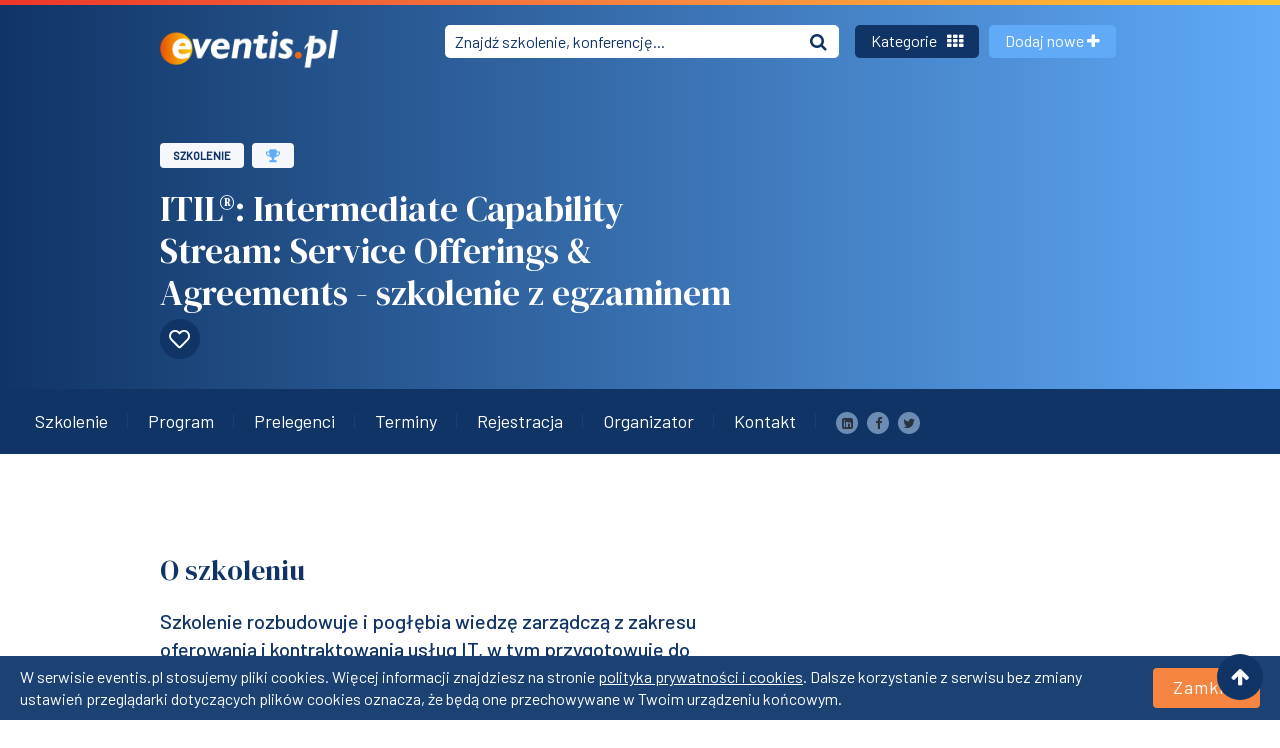

--- FILE ---
content_type: text/html; charset=utf-8
request_url: https://eventis.pl/szkolenie/itilreg-intermediate-capability-stream-service-offerings--agreements-szkolenie-z-egzaminem-80626-id1231
body_size: 14292
content:
<!DOCTYPE html>
<html lang="pl">

<head>
    <title> ITIL®: Intermediate Capability Stream: Service Offerings & Agreements - szkolenie z... - Eventis.pl </title>
    <meta charset="UTF-8">
    <meta name="description" content="Szkolenie rozbudowuje i pogłębia wiedzę zarządczą z zakresu oferowania i kontraktowania usług IT, w tym przygotowuje do egzaminu "ITIL Intermediate... ">
    <meta name="theme-color" content="#5684bf">
    <meta name="viewport" content="width=device-width, initial-scale=1.0">
    <meta name="author" content="eventis.pl" />
    <meta name="language" content="pl" />
            <meta name="robots" content="index, follow" />
        <meta name="rating" content="general" />
    <meta property="og:locale" content="pl_PL">
    <meta property="og:type" content="website">
    <meta property="og:title" content="ITIL®: Intermediate Capability Stream: Service Offerings &...">
    <meta property="og:description" content="Szkolenie rozbudowuje i pogłębia wiedzę zarządczą z zakresu oferowania i kontraktowania usług IT, w tym przygotowuje do...">
    <meta property="og:url" content="https://eventis.pl/szkolenie/itilreg-intermediate-capability-stream-service-offerings--agreements-szkolenie-z-egzaminem-80626-id1231">
    <meta property="og:site_name" content="Eventis">
    <meta prefix="og: https://ogp.me/ns#" property="og:image" content="https://eventis.pl/www/images/frontend/tla/eventis-og.png">
    <meta property="og:image:secure_url" content="https://eventis.pl/www/images/frontend/tla/eventis-og.png">
    <meta property="og:image:type" content="image/png">
    <meta property="twitter:image" content="https://eventis.pl/www/images/frontend/tla/eventis-og.png">
    <meta property="fb:page_id" content="246826155334966">
    <meta property="og:image" content="https://eventis.pl/www/images/frontend/tla/eventis-og.png">
            <link rel="canonical" href="https://eventis.pl/szkolenie/itilreg-intermediate-capability-stream-service-offerings--agreements-szkolenie-z-egzaminem-80626-id1231"/>
                <link rel="shortcut icon" href="/www/images/frontend/favicon.ico" />
    <script src="https://use.fontawesome.com/5e77ae5ce8.js"></script>
    <link href="https://cdnjs.cloudflare.com/ajax/libs/font-awesome/5.11.2/css/regular.min.css" media="all"
          rel="stylesheet">
    <link href="https://use.fontawesome.com/5e77ae5ce8.css" media="all" rel="stylesheet">
    <script src="https://cdnjs.cloudflare.com/ajax/libs/font-awesome/5.11.2/js/regular.min.js"></script>
    <link href="https://fonts.googleapis.com/css?family=Barlow:400,500|DM+Serif+Display&amp;display=swap"
          rel="stylesheet">
    <link href="https://cdnjs.cloudflare.com/ajax/libs/bootstrap-datepicker/1.9.0/css/bootstrap-datepicker.min.css" rel="stylesheet">
            <link rel="stylesheet" href="https://unpkg.com/leaflet@1.6.0/dist/leaflet.css"
              integrity="sha512-xwE/Az9zrjBIphAcBb3F6JVqxf46+CDLwfLMHloNu6KEQCAWi6HcDUbeOfBIptF7tcCzusKFjFw2yuvEpDL9wQ=="
              crossorigin="" />
        <link rel="stylesheet" type="text/css" href="/assets/dist/app.css">
    <link rel="stylesheet" type="text/css" href="/assets/dist/flaticon2/flaticon.css">
    
    <!-- Google Tag Manager -->
    <script>(function(w,d,s,l,i){w[l]=w[l]||[];w[l].push({'gtm.start':
    new Date().getTime(),event:'gtm.js'});var f=d.getElementsByTagName(s)[0],
    j=d.createElement(s),dl=l!='dataLayer'?'&l='+l:'';j.async=true;j.src=
    'https://www.googletagmanager.com/gtm.js?id='+i+dl;f.parentNode.insertBefore(j,f);
    })(window,document,'script','dataLayer','GTM-NR3G2PT');</script>
    <!-- End Google Tag Manager -->
    
</head>

<body>
<!-- Google Tag Manager (noscript) -->
<noscript><iframe src="https://www.googletagmanager.com/ns.html?id=GTM-NR3G2PT"
height="0" width="0" style="display:none;visibility:hidden"></iframe></noscript>
<!-- End Google Tag Manager (noscript) -->
        <div id="cookie_bar" class="flex-column flex-md-row">
        <span>
        W serwisie eventis.pl stosujemy pliki cookies. Więcej informacji znajdziesz na stronie <a href="https://eventis.pl/regulamin" target="_blank">polityka prywatności i cookies</a>. Dalsze korzystanie z serwisu bez zmiany ustawień przeglądarki dotyczących plików cookies oznacza, że będą one przechowywane w Twoim urządzeniu końcowym.
        </span>
        <span class="cookie_close btn take-part-btn mt-3 mt-md-0 ml-3">Zamknij</span>
    </div>
        <ul class="social">
        <li><span class="arrow-up-icon go-top"><i class="fas fa-arrow-up"></i></span></li>
    </ul>
    <main>
        <section class="hero hero-subpage hero__events hero__events--simple">
            <nav class="navbar navbar-expand-lg navbar-dark bg-fade nav__events">
                <div class="gradient-desktop"></div>
                <div class="container">
                                        <a class="navbar-brand" href="/"><img src="https://eventis.pl/assets/images/eventis_logo.png" srcset="https://eventis.pl/assets/images/eventis_logo@2x.png 2x" alt="Eventis.pl"></a>
                    <div class="mobile-btn">
                        <a id="navbarSearchSubpageMobile" class="searchSubpageMobile d-flex d-lg-none" data-toggle="popover" data-placement="bottom" role="button">
                            <i class="fas fa-search"></i>
                        </a>
                        <a class="navbar__redirect" href="https://eventis.pl/company" role="button">
                            <i class="fas fa-plus"></i>
                        </a>
                    </div>
                    <div id="navbarSearchSubpage" class="collapse navbar-collapse headerSearch__subpage">
                        <form action="https://eventis.pl/wydarzenia" class="form-inline my-2 my-lg-0">
                            <div class="input-group propertie-item">
                                <input class="search-inpt" type="search" name="keywords"
                                       placeholder="Znajdź szkolenie, konferencję..."
                                       value="">
                                <button type="submit" class="input-group-append header-search-btn">
                                    <div class="bg-transparent"><i class="fas fa-search"></i></div>
                                </button>
                            </div>
                        </form>
                    </div>
                    <div class="collapse navbar-collapse" id="navbarLinksSubpage">
                        <ul class="navbar-nav">
                                                            <li class="nav-item">
                                    <a id="latestCitiesPopover" data-toggle="popover" data-placement="bottom" class="btn btn-lg btn-secondary">Kategorie
                                        <i class="fas fa-th"></i></a>
                                    <div id="trainingCitiesPopover" style="display: none;">
                                        <button type="button" class="close close-popover">&times;</button>
                                        <div class="training-items">
                                            <div class="container">
                                                <div class="row">
                                                    <div class="col-xs-12 col-lg-12 d-block d-sm-none latest-search-subpage">
                                                        <form action="https://eventis.pl/wydarzenia" class="form-inline">
                                                            <div class="input-group latest-popular-search">
                                                                <input class="search-inpt" type="search" name="keywords"
                                                                       placeholder="Temat, miejsce..."
                                                                       value="">
                                                                <span class="input-group-append">
                                                                    <button type="submit" class="btn header-search-btn">
                                                                        <i class="fas fa-search"></i>
                                                                    </button>
                                                                </span>
                                                            </div>
                                                        </form>
                                                    </div>
                                                </div>
                                            </div>
                                            <div class="container">
                                                <div class="row">
                                                    <div class="col-sm-12 col-md-12 col-lg-12">
                                                        <div class="tab-content" id="pills-tabContent">
                                                            <div class="row pop-pane" id="menu-pills-categories">
                                                                <div class="col-sm-12 col-md-12 col-lg-12 pills-content nav-drawer-items"
                                                                     id="navigationDrawerItems">
                                                                    <div class="pop__item__header">Przeglądaj wydarzenia</div>

                                                                    <div class="col-xs-12 col-md-12 mb-3">
                                                                        <div class="training-tabs d-flex justify-content-center align-items-baseline flex-wrap">
                                                                            <div class="mobile-cat-menu d-lg-none mb-1 mr-2">
                                                                                                                                                                                                                                                                                                                                                                                                                                                                                                                                                                                                                                                                                                                                                                                                                                                                                                                                                                                                                                                                                                                                                                                                                                                                                    <a id="navigationDrawerCategoriesDropdown"
                                                                                           data-categoryid="1"
                                                                                           data-toggle="dropdown" class="dropdown-mobile dropdown-toggle active"
                                                                                           aria-haspopup="true"
                                                                                           aria-expanded="false">
                                                                                            <span>Popularne</span> <i class="fas fa-angle-down text-secondary"></i>
                                                                                        </a>
                                                                                                                                                                                                                                                                                                                                                                                                                                                                                                                                                                                                                                                                                

                                                                                <ul aria-labelledby="navigationDrawerDropdown" class="dropdown-menu border-0 shadow"
                                                                                    id="navigationDrawerCategoriesMobile">
                                                                                                                                                                            <li id="navigationDrawerCategoriesMobile40">
                                                                                            <a class="dropdown-item navigationdrawer-category-load-mobile"
                                                                                               data-categoryid="40">
                                                                                                Aplikacje
                                                                                            </a>
                                                                                        </li>
                                                                                                                                                                            <li id="navigationDrawerCategoriesMobile3">
                                                                                            <a class="dropdown-item navigationdrawer-category-load-mobile"
                                                                                               data-categoryid="3">
                                                                                                Biznesowe
                                                                                            </a>
                                                                                        </li>
                                                                                                                                                                            <li id="navigationDrawerCategoriesMobile4">
                                                                                            <a class="dropdown-item navigationdrawer-category-load-mobile"
                                                                                               data-categoryid="4">
                                                                                                Branżowe
                                                                                            </a>
                                                                                        </li>
                                                                                                                                                                            <li id="navigationDrawerCategoriesMobile5">
                                                                                            <a class="dropdown-item navigationdrawer-category-load-mobile"
                                                                                               data-categoryid="5">
                                                                                                Informatyczne
                                                                                            </a>
                                                                                        </li>
                                                                                                                                                                            <li id="navigationDrawerCategoriesMobile39">
                                                                                            <a class="dropdown-item navigationdrawer-category-load-mobile"
                                                                                               data-categoryid="39">
                                                                                                Miasta
                                                                                            </a>
                                                                                        </li>
                                                                                                                                                                            <li id="navigationDrawerCategoriesMobile7">
                                                                                            <a class="dropdown-item navigationdrawer-category-load-mobile"
                                                                                               data-categoryid="7">
                                                                                                Miękkie
                                                                                            </a>
                                                                                        </li>
                                                                                                                                                                            <li                                                                                            class="d-none" id="navigationDrawerCategoriesMobile1">
                                                                                            <a class="dropdown-item navigationdrawer-category-load-mobile"
                                                                                               data-categoryid="1">
                                                                                                Popularne
                                                                                            </a>
                                                                                        </li>
                                                                                                                                                                            <li id="navigationDrawerCategoriesMobile41">
                                                                                            <a class="dropdown-item navigationdrawer-category-load-mobile"
                                                                                               data-categoryid="41">
                                                                                                Prawo
                                                                                            </a>
                                                                                        </li>
                                                                                                                                                                            <li id="navigationDrawerCategoriesMobile8">
                                                                                            <a class="dropdown-item navigationdrawer-category-load-mobile"
                                                                                               data-categoryid="8">
                                                                                                Rodzaj
                                                                                            </a>
                                                                                        </li>
                                                                                                                                                                            <li id="navigationDrawerCategoriesMobile6">
                                                                                            <a class="dropdown-item navigationdrawer-category-load-mobile"
                                                                                               data-categoryid="6">
                                                                                                Zawody
                                                                                            </a>
                                                                                        </li>
                                                                                                                                                                    </ul>
                                                                            </div>

                                                                            <nav class="navbar-category navbar-expand-lg navbar-light d-none d-lg-block">
                                                                                <div class="collapse navbar-collapse d-lg-flex">
                                                                                    <ul class="category-conference-tabs" id="navigationDrawerCategoriesDesktop">
                                                                                                                                                                                    <li class="cat-training-tabs"
                                                                                                id="navigationDrawerCategoriesDesktop40">
                                                                                                <a data-categoryid="40" role="button"
                                                                                                   class="cat-tab-link btn navigationdrawer-category-load">Aplikacje</a>
                                                                                            </li>
                                                                                                                                                                                    <li class="cat-training-tabs"
                                                                                                id="navigationDrawerCategoriesDesktop3">
                                                                                                <a data-categoryid="3" role="button"
                                                                                                   class="cat-tab-link btn navigationdrawer-category-load">Biznesowe</a>
                                                                                            </li>
                                                                                                                                                                                    <li class="cat-training-tabs"
                                                                                                id="navigationDrawerCategoriesDesktop4">
                                                                                                <a data-categoryid="4" role="button"
                                                                                                   class="cat-tab-link btn navigationdrawer-category-load">Branżowe</a>
                                                                                            </li>
                                                                                                                                                                                    <li class="cat-training-tabs"
                                                                                                id="navigationDrawerCategoriesDesktop5">
                                                                                                <a data-categoryid="5" role="button"
                                                                                                   class="cat-tab-link btn navigationdrawer-category-load">Informatyczne</a>
                                                                                            </li>
                                                                                                                                                                                    <li class="cat-training-tabs"
                                                                                                id="navigationDrawerCategoriesDesktop39">
                                                                                                <a data-categoryid="39" role="button"
                                                                                                   class="cat-tab-link btn navigationdrawer-category-load">Miasta</a>
                                                                                            </li>
                                                                                                                                                                                    <li class="cat-training-tabs"
                                                                                                id="navigationDrawerCategoriesDesktop7">
                                                                                                <a data-categoryid="7" role="button"
                                                                                                   class="cat-tab-link btn navigationdrawer-category-load">Miękkie</a>
                                                                                            </li>
                                                                                                                                                                                    <li class="cat-training-tabs active"
                                                                                                id="navigationDrawerCategoriesDesktop1">
                                                                                                <a data-categoryid="1" role="button"
                                                                                                   class="cat-tab-link btn navigationdrawer-category-load">Popularne</a>
                                                                                            </li>
                                                                                                                                                                                    <li class="cat-training-tabs"
                                                                                                id="navigationDrawerCategoriesDesktop41">
                                                                                                <a data-categoryid="41" role="button"
                                                                                                   class="cat-tab-link btn navigationdrawer-category-load">Prawo</a>
                                                                                            </li>
                                                                                                                                                                                    <li class="cat-training-tabs"
                                                                                                id="navigationDrawerCategoriesDesktop8">
                                                                                                <a data-categoryid="8" role="button"
                                                                                                   class="cat-tab-link btn navigationdrawer-category-load">Rodzaj</a>
                                                                                            </li>
                                                                                                                                                                                    <li class="cat-training-tabs"
                                                                                                id="navigationDrawerCategoriesDesktop6">
                                                                                                <a data-categoryid="6" role="button"
                                                                                                   class="cat-tab-link btn navigationdrawer-category-load">Zawody</a>
                                                                                            </li>
                                                                                                                                                                            </ul>
                                                                                </div>
                                                                            </nav>
                                                                        </div>
                                                                    </div>
                                                                    <div class="navbar-column cities-row categories-row" id="navigationdrawer-links">
                                                                                        <div class="pill-content">
            <div class="pill-item">
                <a href="https://eventis.pl/szkolenia"
                   title="Szkolenia">
                    Szkolenia
                </a>
                <span>(5003)</span>
            </div>
        </div>
                    <div class="pill-content">
            <div class="pill-item">
                <a href="https://eventis.pl/kursy"
                   title="Kursy">
                    Kursy
                </a>
                <span>(442)</span>
            </div>
        </div>
                    <div class="pill-content">
            <div class="pill-item">
                <a href="https://eventis.pl/konferencje"
                   title="Konferencje">
                    Konferencje
                </a>
                <span>(249)</span>
            </div>
        </div>
                    <div class="pill-content">
            <div class="pill-item">
                <a href="https://eventis.pl/warsztaty"
                   title="Warsztaty">
                    Warsztaty
                </a>
                <span>(140)</span>
            </div>
        </div>
                    <div class="pill-content">
            <div class="pill-item">
                <a href="https://eventis.pl/webinary"
                   title="Webinary">
                    Webinary
                </a>
                <span>(1291)</span>
            </div>
        </div>
                    <div class="pill-content">
            <div class="pill-item">
                <a href="https://eventis.pl/szkolenia-kursy/komputerowe"
                   title="Aplikacje i oprogramowanie">
                    Aplikacje i oprogramowanie
                </a>
                <span>(106)</span>
            </div>
        </div>
                    <div class="pill-content">
            <div class="pill-item">
                <a href="https://eventis.pl/szkolenia-kursy/biznesowe"
                   title="Biznesowe">
                    Biznesowe
                </a>
                <span>(4131)</span>
            </div>
        </div>
                    <div class="pill-content">
            <div class="pill-item">
                <a href="https://eventis.pl/szkolenia/branzowe"
                   title="Branżowe">
                    Branżowe
                </a>
                <span>(1812)</span>
            </div>
        </div>
                    <div class="pill-content">
            <div class="pill-item">
                <a href="https://eventis.pl/szkolenia-kursy/hobbystyczne"
                   title="Hobby i czas wolny">
                    Hobby i czas wolny
                </a>
                <span>(70)</span>
            </div>
        </div>
                    <div class="pill-content">
            <div class="pill-item">
                <a href="https://eventis.pl/szkolenia-kursy/informatyka-it"
                   title="Informatyczne">
                    Informatyczne
                </a>
                <span>(663)</span>
            </div>
        </div>
                    <div class="pill-content">
            <div class="pill-item">
                <a href="https://eventis.pl/szkolenia/menedzerskie"
                   title="Menedżerskie">
                    Menedżerskie
                </a>
                <span>(332)</span>
            </div>
        </div>
                    <div class="pill-content">
            <div class="pill-item">
                <a href="https://eventis.pl/szkolenia/miekkie"
                   title="Miękkie">
                    Miękkie
                </a>
                <span>(969)</span>
            </div>
        </div>
                    <div class="pill-content">
            <div class="pill-item">
                <a href="https://eventis.pl/szkolenia/prawo"
                   title="Prawne">
                    Prawne
                </a>
                <span>(1110)</span>
            </div>
        </div>
                    <div class="pill-content">
            <div class="pill-item">
                <a href="https://eventis.pl/szkolenia/rozwoj-osobisty"
                   title="Rozwój osobisty">
                    Rozwój osobisty
                </a>
                <span>(265)</span>
            </div>
        </div>
                    <div class="pill-content">
            <div class="pill-item">
                <a href="https://eventis.pl/szkolenia-kursy/zawodowe"
                   title="Zawodowe">
                    Zawodowe
                </a>
                <span>(124)</span>
            </div>
        </div>
                                                                        </div>
                                                                    <div id="navigationdrawer-links-loader" class="text-center" style="display: none;">
                                                                        <div class="spinner-border text-primary" role="status">
                                                                            <span class="sr-only">Trwa ładowanie...</span>
                                                                        </div>
                                                                    </div>
                                                                </div>
                                                            </div>
                                                        </div>
                                                        <button class="btn btn-close-popover">Zamknij</button>
                                                    </div>
                                                </div>
                                            </div>
                                        </div>
                                    </div>
                                </li>
                                                        <li class="nav-item nav-item__add-new">
                                <a class=" btn btn-lg btn-primary" href="https://eventis.pl/company">Dodaj nowe <i class="fas fa-plus"></i></a>
                            </li>
                        </ul>
                    </div>
                    <div class="navbar-collapse collapse navbarLinksMobileSubpage" id="navbarLinks">
                        <ul class="navbar-nav">
                            <li class="nav-item">
                                <a class=" btn btn-lg btn-primary" href="https://eventis.pl/company">Dodaj
                                    wydarzenie <i class="fas fa-plus"></i></a>
                            </li>
                            <li class="nav-item d-lg-none">
                                <ul class="nav-item-mobile">
                                                                            <li>
                                            <a href="/o-nas">O nas</a>
                                        </li>
                                                                            <li>
                                            <a href="/artykuly">Artykuły, poradniki, newsy</a>
                                        </li>
                                                                            <li>
                                            <a href="/firmy-szkoleniowe">Firmy szkoleniowe</a>
                                        </li>
                                                                            <li>
                                            <a href="/dla-organizatorow">Oferta dla Organizatorów</a>
                                        </li>
                                                                            <li>
                                            <a href="/regulamin">Regulamin</a>
                                        </li>
                                                                            <li>
                                            <a href="/kontakt">Kontakt</a>
                                        </li>
                                                                        <li class="links-social">
                                        <a href="" name="linkedin" class="media-icon">
                                            <i class="fas fa-linkedin"></i>
                                        </a>
                                        <a href="" name="facebook" class="media-icon">
                                            <i class="fas fa-facebook"></i>
                                        </a>
                                        <a href="" name="twitter" class="media-icon">
                                            <i class="fas fa-twitter"></i>
                                        </a>
                                    </li>
                                </ul>
                            </li>
                        </ul>
                    </div>
                </div>
            </nav>
                            
<div class="container container-events">
    <div class="row">
        <div class="col-xs-12 col-sm-12 col-md-12 col-lg-12 col-xl-12">
            <div class="container-events__subtitle d-flex">
                <a href="/szkolenia" class="btn training-type">Szkolenie</a>
                                                                                    <button class="btn training-type info-icon ml-2" data-toggle="tooltip" data-placement="top" title="Organizator wystawia certyfikat uczestnictwa"><i class="flaticon2-cup"></i></button>
                            </div>
            <h1 class="container-events__title ">ITIL&reg;: Intermediate Capability Stream: Service Offerings & Agreements - szkolenie z egzaminem<a
                        class="heart-title newsletter-scroll newsletter-tooltip"
                        title="Otrzymuj powiadomienia o nowych terminach tego wydarzenia!"
                        href="/newsletter"><i class="far fa-heart"></i></a></h1>
        </div>
    </div>
    </div>
                    </section>
            
<section class="fixed-nav">
    <div class="fixed-nav__box__mobile">
        <div class="fixed-nav__box__list fixed-nav__box__list__mobile d-lg-none">
            <div class="fixed-nav__box__list__item"><a data-scroll="about-event-sec" href="#about-event-sec"
                                                       class="fixed-nav__box__list__item__link fixed-nav__box__list__item__link--mobile active">Szkolenie</a>
            </div>
            <div class="fixed-nav__box__list__item"><a data-scroll="event-program-sec" href="#event-program-sec"
                                                       class="fixed-nav__box__list__item__link fixed-nav__box__list__item__link--mobile">Program</a>
            </div>
                            <div class="fixed-nav__box__list__item"><a data-scroll="lecturers-sec" href="#lecturers-sec"
                                                           class="fixed-nav__box__list__item__link fixed-nav__box__list__item__link--mobile">Prelegenci</a>
                </div>
                        <div class="fixed-nav__box__list__item"><a data-scroll="open-street-sec" href="#open-street-sec"
                                                       class="fixed-nav__box__list__item__link fixed-nav__box__list__item__link--mobile">Terminy</a></div>
                            <div class="fixed-nav__box__list__item"><a data-scroll="participation-sec" href="#participation-sec"
                                                           class="fixed-nav__box__list__item__link fixed-nav__box__list__item__link--mobile"
                    >Rejestracja</a></div>
                        <div class="fixed-nav__box__list__item"><a data-scroll="about-admin-sec" href="#about-admin-sec"
                                                       class="fixed-nav__box__list__item__link fixed-nav__box__list__item__link--mobile   mobile__link ">Organizator</a>
            </div>
            <div class="fixed-nav__box__list__item"><a data-scroll="eventContactSection" href="#eventContactSection"
                                                       class="fixed-nav__box__list__item__link fixed-nav__box__list__item__link--mobile   mobile__link ">Kontakt</a>
            </div>
            <div class="links-social fixed-nav__box__list__item">
                <a href="https://www.linkedin.com/shareArticle?mini=true&url=https%3A%2F%2Feventis.pl%2Fszkolenie%2Fitilreg-intermediate-capability-stream-service-offerings--agreements-szkolenie-z-egzaminem-80626-id1231&title=ITIL%26reg%3B%3A%20Intermediate%20Capability%20Stream%3A%20Service%20Offerings%20%26%20Agreements%20-%20szkolenie%20z%20egzaminem" class="media-icon" target="_blank">
                    <i class="fas fa-linkedin"></i>
                </a>
                <a href="http://www.facebook.com/sharer.php?u=https%3A%2F%2Feventis.pl%2Fszkolenie%2Fitilreg-intermediate-capability-stream-service-offerings--agreements-szkolenie-z-egzaminem-80626-id1231&p[title]=ITIL%26reg%3B%3A%20Intermediate%20Capability%20Stream%3A%20Service%20Offerings%20%26%20Agreements%20-%20szkolenie%20z%20egzaminem" class="media-icon" target="_blank">
                    <i class="fas fa-facebook"></i>
                </a>
                <a href="http://twitter.com/share?text=ITIL%26reg%3B%3A%20Intermediate%20Capability%20Stream%3A%20Service%20Offerings%20%26%20Agreements%20-%20szkolenie%20z%20egzaminem&url=https%3A%2F%2Feventis.pl%2Fszkolenie%2Fitilreg-intermediate-capability-stream-service-offerings--agreements-szkolenie-z-egzaminem-80626-id1231" class="media-icon" target="_blank">
                    <i class="fas fa-twitter"></i>
                </a>
            </div>
        </div>
    </div>
    <div class="container-fluid nav__container">
        <div class="row">
            <div class="col-xs-12 col-sm-12 col-md-12 col-lg-12 col-xl-12 fixed-nav__rel">
                <div class="fixed-nav__box d-none d-lg-flex">
                    <ul class="fixed-nav__box__list" id="eventNavbar">
                        <li class="fixed-nav__box__list__item"><a data-scroll="about-event-sec"
                                                                  href="#about-event-sec" class="fixed-nav__box__list__item__link ">
                                Szkolenie</a></li>
                        <li class="fixed-nav__box__list__item"><a data-scroll="event-program-sec"
                                                                  href="#event-program-sec" class="fixed-nav__box__list__item__link">Program</a>
                        </li>
                                                    <li class="fixed-nav__box__list__item"><a data-scroll="lecturers-sec"
                                                                      href="#lecturers-sec" class="fixed-nav__box__list__item__link">Prelegenci</a>
                            </li>
                                                <li class="fixed-nav__box__list__item"><a data-scroll="open-street-sec"
                                                                  href="#open-street-sec" class="fixed-nav__box__list__item__link">Terminy</a></li>
                                                    <li class="fixed-nav__box__list__item">
                                <a href="#participation-sec" data-scroll="participation-sec"
                                   class="fixed-nav__box__list__item__link"
                                   role="button" >Rejestracja</a>
                            </li>
                                                <li class="fixed-nav__box__list__item"><a data-scroll="about-admin-sec"
                                                                  href="#about-admin-sec" class="fixed-nav__box__list__item__link">Organizator</a>
                        </li>
                        <li class="fixed-nav__box__list__item"><a data-scroll="eventContactSection" href="#eventContactSection" class="fixed-nav__box__list__item__link">Kontakt</a>
                        </li>

                        <li class="links-social">
                            <a href="https://www.linkedin.com/shareArticle?mini=true&url=https%3A%2F%2Feventis.pl%2Fszkolenie%2Fitilreg-intermediate-capability-stream-service-offerings--agreements-szkolenie-z-egzaminem-80626-id1231&title=ITIL%26reg%3B%3A%20Intermediate%20Capability%20Stream%3A%20Service%20Offerings%20%26%20Agreements%20-%20szkolenie%20z%20egzaminem" class="media-icon" target="_blank">
                                <i class="fas fa-linkedin"></i>
                            </a>
                            <a href="http://www.facebook.com/sharer.php?u=https%3A%2F%2Feventis.pl%2Fszkolenie%2Fitilreg-intermediate-capability-stream-service-offerings--agreements-szkolenie-z-egzaminem-80626-id1231&p[title]=ITIL%26reg%3B%3A%20Intermediate%20Capability%20Stream%3A%20Service%20Offerings%20%26%20Agreements%20-%20szkolenie%20z%20egzaminem" class="media-icon" target="_blank">
                                <i class="fas fa-facebook"></i>
                            </a>
                            <a href="http://twitter.com/share?text=ITIL%26reg%3B%3A%20Intermediate%20Capability%20Stream%3A%20Service%20Offerings%20%26%20Agreements%20-%20szkolenie%20z%20egzaminem&url=https%3A%2F%2Feventis.pl%2Fszkolenie%2Fitilreg-intermediate-capability-stream-service-offerings--agreements-szkolenie-z-egzaminem-80626-id1231" class="media-icon" target="_blank">
                                <i class="fas fa-twitter"></i>
                            </a>
                        </li>
                    </ul>
                </div>
            </div>
        </div>
    </div>
</section>

<section id="about-event-sec" class="about-event">
    <div class="container">
        <div class="row">
            <div class="col-xs-12 col-sm-12 col-md-12 col-lg-12 col-xl-12 about-event__main">
                <h3 class="about-event__title ">O szkoleniu</h3>
                <div class="about-event__subTitle">
                    Szkolenie rozbudowuje i pogłębia wiedzę zarządczą z zakresu oferowania i kontraktowania usług IT, w tym przygotowuje do egzaminu "ITIL Intermediate Qualification: Service Offerings and Agreements". W szczególności słuchacze zdobywają teoretyczną wiedzę oraz praktyczne umiejętności z zakresu zarzadzania portfelem, katalogiem, poziomem usług IT, dostawcami, popytem na usługi IT, zarządzania finansowego oraz relacjami z biznesem, w formie przekrojowej, poprzez wszystkie etapy cyklu życia (SS, SD, ST, SO i CSI), na poziomie strategicznym i taktycznym organizacji świadczącej usługi IT.
                </div>
                                                    <div class="about-event__reason">
                        <div class="about-event__content__subTitle ">Dlaczego warto wziąć udział?</div>
                        <div>
                            <p>METODA EGZAMINOWANIA</p>

<ul>
	<li>Egzamin w formie online</li>
	<li>Czas trwania egzaminu 90 minut</li>
	<li>Minimalny pr&oacute;g zaliczenia to 28 punkt&oacute;w</li>
	<li>Brak możliwości korzystania z podręcznik&oacute;w i materiał&oacute;w szkoleniowych.</li>
</ul>

<p>Egzamin online przeprowadzany jest w obecności proktora - osoba z firmy PeopleCert, kt&oacute;ry podpina się zdalnie pod pulpit kursanta i obserwuje przebieg egzamin przez kamerkę.<br />
Zdający jest zobowiązany pokazać proktorowi za pośrednictem kamerki pomieszczenie, w kt&oacute;rym będzie zdawał egzamin. Proktor sprawdza, czy nie ma w pokoju os&oacute;b trzecich i pomocy naukowych.<br />
Po szkoleniu uczestnik dostaje maila z wytycznymi, jak zarejestrować się na egzamin. Termin ustala bezpośrednio z PeopleCert, używając swojego konta.</p>

                        </div>
                    </div>
                                <div class="about-event__content">
                    <div class="about-event__content__subTitle ">Kto powinien wziąć udział?</div>
                    <div>
                        <p>Szkolenie skierowane do os&oacute;b z kadry zarządzającej i pracownik&oacute;w organizacji IT, planujących doskonalenie wewnętrznych proces&oacute;w, w oparciu o najlepsze praktyki ITIL&reg; V3 / 2011, w zakresie oferowania i kontraktowania usług IT. Pracownik&oacute;w firm świadczących usługi IT. Os&oacute;b, kt&oacute;re pragną podnieść swoje kwalifikacje w zakresie zarządzania usługami informatycznymi i przygotować się do egzaminu &quot;ITIL&reg; Intermediate Qualification: Service Offerings and Agreements&quot;.</p>

<p>&nbsp;</p>

<p>OCZEKIWANE PRZYGOTOWANIE SŁUCHACZY</p>

<p>Posiadanie certyfikatu ITIL&reg; Foundation (V3) lub<br />
certyfikatu ITIL&reg; Foundation (V2) oraz odbycie egzaminu Foundation Bridge do wersji V3.</p>

                    </div>
                </div>
            </div>
        </div>
    </div>
</section>

<section id="event-program-sec" class="event-program">
    <div class="container">
        <div class="row">
            <div class="col-xs-12 col-sm-12 col-md-12 col-lg-12 col-xl-12 event-program__main">
                <h3 class="event-program__title ">Program szkolenia</h3>
                <div class="tab-content">
                    <div class="event-program__content">
                        <div class="tab-content">
                            <div class="event-program__content">
                                <div class="event-program-nav__details mb-4 event-program-nav__details__test">
                                </div>
                                <div class="event-program__details event-program__details--simple">
                                    <ol>
	<li>Wprowadzenie.</li>
	<li>Zarządzanie portfelem usług IT.</li>
	<li>Zarządzanie katalogiem usług IT.</li>
	<li>Zarządzanie poziomem usług IT.</li>
	<li>Zarządzanie popytem.</li>
	<li>Zarządzanie dostawcami.</li>
	<li>Zarządzanie finansowe dla usług IT.</li>
	<li>Zarządzanie relacjami z biznesem.</li>
	<li>Role i odpowiedzialności w obszarze oferowania i kontraktowania usług.</li>
	<li>Aspekty techniczne i wdrożeniowe z obszaru oferowania i kontraktowania usług IT.</li>
	<li>Egzamin testowy.</li>
</ol>

                                </div>
                            </div>
                        </div>
                    </div>
                </div>
            </div>
        </div>
        <div class="row">
            <div class="col-xs-12 col-sm-12 col-md-12 col-lg-12 col-xl-12 event-program__main mt-4">
                <h3 class="event-program__title ">Czas trwania</h3>
                <div class="tab-content">
                    <div class="event-program__content">
                        <div class="tab-content">
                            <div class="event-program__content">
                                <div class="event-program__details event-program__details--simple mt-4">
                                    4 dni
                                </div>
                            </div>
                        </div>
                    </div>
                </div>
            </div>
        </div>

            </div>
</section>

    <section id="lecturers-sec" class="lecturers">
        <div class="container">
            <div class="row lecturer__row">
                                    <div class="col-xs-12 col-sm-12 col-md-12 col-lg-12 col-xl-12 ">
                        <h3 class="lecturers__title text-left">Prelegenci</h3>
                    </div>
                    <div class="col-xs-12 col-sm-12 col-md-12 col-lg-12 col-xl-12 lecturers__simple--item">
                        <div class="lecturer lecturer--simple">
                            <div class="lecturer__photo lecturer__photo--simple">
                                <a href="https://eventis.pl/assets/images/teach.png" class="lightbox-container">
                                    <img class="rounded" src="https://eventis.pl/assets/images/teach.png">
                                </a>
                            </div>
                            <div class="lecturer__about">
                                <p>Trener Altkom Akademia</p>

                            </div>
                        </div>
                    </div>
                            </div>
        </div>
    </section>

    <section id="open-street-sec" class="open-street term-section">
        <div class="container">
            <div class="row">
                <div class="col-xs-12-col-sm-12 col-md-12 col-lg-12 col-xl-12 term-title">
                    <h3>Terminy i miejsca</h3>
                                        <p class="term-inactive">To szkolenie nie ma aktualnych terminów. <a href="#eventContactSection" class="scrollTo">Wyślij zapytanie o nowe terminy</a> bądź <a href="#news" class="scrollTo">zapisz na powiadomienia o nowych terminach</a>.</p>
                                    </div>
                <div class="col-xs-12-col-sm-12 col-md-12 col-lg-12 col-xl-12">
                    <div class="accordion" id="faq-term-acc">
                                            <div class="card card-event-82850">
                            <div class="card-header" id="faqhead1">
                                    <div class="custom-control custom-radio">

                                        <input  checked                                                 data-toggle="collapse"
                                                data-target="#faq-term0"
                                                type="radio"
                                                id="customRadio0"
                                                name="customRadio"
                                                class="d-none custom-control-input " />
                                        <label class="custom-control-label btn-header-link" for="customRadio0">
                                                                                            <i class="fas fa-angle-up"></i>
                                            
                                                                                            <div class="eventCityDate">
                                                                                                            <span>Online</span>
                                                        <span>4-7 październik 2021</span>
                                                                                                    </div>
                                            
                                                                                                                                                                                                                                <span class="term-info-past" data-toggle="tooltip" data-placement="top" title="Termin przeszły. Zapisz się na powiadomienia o nowych terminach bądź wypełnij formularz kontaktu, aby zapytać o nowe terminy.">Termin przeszły</span>
                                                                                                                                    
                                            <div class="term-btn-participate-wrap">
                                                                                            </div>
                                        </label>
                                    </div>
                            </div>

                            <div id="faq-term0" class="collapse  show" data-parent="#faq-term-acc">
                                <div class="card-body">
                                <div>
                                                                                                                        <span>Wymagany komputer z dostępem do internetu.</span>
                                                                                                                                                        </div>
                                                                    </div>
                            </div>
                        </div>
                                    </div>
            </div>
        </div>
    </section>
    <section id="participation-sec" class="participation">
        <div class="container">
            <div class="row">
                <div class="col-xs-12 col-sm-12 col-md-12 col-lg-12 col-xl-12 participation-sec__col">
                    <h3 class="participation__title" id="participation-sec-title">Rejestracja</h3>
                </div>
                                    <div class="col-xs-12 col-sm-12 col-md-12 col-lg-12 col-xl-12 participation-sec__col">
                        <div class="participation__search">
                            <div class="container">
                                <div class="row no-gutters justify-content-center">
                                    <div class="col-12">
                                        <div class="text-white text-center mb-3">Wybierz termin:</div>
                                    </div>
                                </div>
                                <div class="row no-gutters justify-content-center mb-2">
                                    <div class="col-xl-8 event-select-date-wrap">
                                        <select id="eventSelectDateParticipate"
                                                class="custom-select event-date-select container-events__search__select participation__search__select">
                                                                                            <option value="82850" class="guaranteed-term-group-gathering date-expired">
                                                    Online, 4-7 październik 2021
                                                </option>
                                                                                    </select>
                                    </div>
                                </div>
                            </div>
                        </div>
                    </div>
                            </div>
                                                                                        <div class="row justify-content-center participation-sec__row active"
                                                          data-dateid="82850">
                                                            <div class="col-xs-12 col-sm-12 col-md-12 col-lg-6 col-xl-6 participation__box__wrap">
                                    <div class="participation__box">
                                        <div class="participation__box__title ">Cena standardowa</div>
                                        <div class="participation__box__date">za osobę</div>
                                        <div class="participation__box__price">
                                            <div class="participation__box__price__item">
                                                                                                    3 900
                                                    <span class="participation__box__price__currency">zł</span>
                                                                                            </div>
                                                                                                                                        <span class="participation__box__price__tax">+23% VAT</span>
                                                                                    </div>
                                                                                                                                                                    <div class="participation__box__about__price__title">Cena zawiera:</div>
                                            <div class="participation__box__about__price__list toogle__list participation__box__about__price__list--simple">
                                                <ul class="participation__box__about__price__list toogle__list">
                                                                                                                                                                                                                                                                                    
                                                        
                                                                                                                    <li class="participation__box__about__price__item">
                                                            udział w zajęciach
                                                                                                                        </li>
                                                                                                                    <li class="participation__box__about__price__item">
                                                            materiały szkoleniowe
                                                                                                                        </li>
                                                                                                                    <li class="participation__box__about__price__item">
                                                            certyfikat uczestnictwa
                                                                                                                        </li>
                                                                                                                                                                                                                    </ul>
                                            </div>
                                                                                                                        
                                                                                    <div class="participation__box__btn ">
                                                <a href="https://eventis.pl/event/contactOnline/80626-id1231?date=82850&price=96888"
                                                   data-url="https://eventis.pl/event/contactOnline/80626-id1231"
                                                   data-priceid="96888"
                                                   class="participation__box__btn__link btn btn-search-small contactOnlineBtn disabled">
                                                    Zapisz się <i class="fas fa-arrow-right"></i>
                                                </a>
                                                                                                    <p class="participation__box__link__info font-weight-bold">Wydarzenie nieaktualne. <a class="participation__box__link__action" href="#eventContactSection">Wypełnij formularz</a>, aby zapytać o nowe terminy.</p>
                                                                                            </div>
                                        
                                                                                    <div class="participation__box__link">
                                                <a href="#warunki-uczestnictwa" class="participation__box__link__action scrollToParticipationCondition">Obowiązują warunki uczestnictwa. (ID wydarzenia: 80626)</a>
                                            </div>
                                                                            </div>
                                </div>
                                                    </div>
                                                                                </div>
    </section>

<section id="faq-sec" class="faq faq__events">
    <div class="container">
        <div class="row flex-column mb-5">
        <div class="col-xs-12 col-sm-12 col-md-12 col-lg-12 col-xl-12 faq__col">
            <div class="faq-title ">FAQ</div>
            <h3 class="faq-subtitle ">Najczęściej zadawane pytania</h3>
        </div>
        </div>
        <div class="row">
            <div class="col-xs-12 col-sm-12 col-md-12 col-lg-12 col-xl-12 faq__events__main">
                <div id="accordion" class="myaccordion">
                    <div class="card">
                        <div class="card-header" id="zgloszenie-udzialu">
                            <h3 class="mb-0">
                                <button class="btn btn-link" data-toggle="collapse" data-target="#zgloszenie-udzialu-informacje"
                                        aria-expanded="true" aria-controls="zgloszenie-udzialu-informacje">
                                    Jak zgłosić chęć udziału w tym szkoleniu?
                                </button>
                                <span class="fa-stack faq-icon">
                                            <i class="fas fa-minus fa-stack-1x fa-inverse"></i>
                                        </span>
                            </h3>
                        </div>
                        <div id="zgloszenie-udzialu-informacje" class="collapse show"
                             aria-labelledby="zgloszenie-udzialu"
                             data-parent="#accordion">
                            <div class="card-body">
                                Prosimy o przejście do sekcji
                                <a href="#participation-sec-title" class="scrollTo">Zapisz się</a>, aby
                                wypełnić formularz zgłoszenia w wydarzeniu. Po jego wysłaniu organizator skontaktuje
                                się celem potwierdzenia przyjęcia zgłoszenia i przekazania szczegółów organizacyjnych.
                            </div>
                        </div>
                    </div>
                                            <div class="card">
                            <div class="card-header" id="warunki-uczestnictwa">
                                <h3 class="mb-0">
                                    <button class="btn btn-link collapsed" data-toggle="collapse"
                                            data-target="#warunki-uczestnictwa-informacje" aria-expanded="false"
                                            aria-controls="warunki-uczestnictwa-informacje">
                                        Jakie są warunki udziału w tym szkoleniu?
                                    </button>
                                    <span class="fa-stack faq-icon">
                                                <i class="fas fa-plus fa-stack-1x fa-inverse"></i>
                                            </span>
                                </h3>
                            </div>
                            <div id="warunki-uczestnictwa-informacje" class="collapse"
                                 aria-labelledby="warunki-uczestnictwa"
                                 data-parent="#accordion">
                                <div class="card-body">
                                    <p>Prosimy o wypełnienie formularza zgłoszenia dostępnego na g&oacute;rze strony. Po jego otrzymaniu skontaktujemy się, aby potwierdzić zgłoszenie i przekazać wszystkie informacje organizacyjne.</p>

                                </div>
                            </div>
                        </div>
                                                                                <div class="card">
                        <div class="card-header" id="headingFour">
                            <h3 class="mb-0">
                                <button class="btn btn-link collapsed" data-toggle="collapse"
                                        data-target="#collapseFour" aria-expanded="false"
                                        aria-controls="collapseFour">
                                    Jak mogę uzyskać fakturę VAT z zerową stawką VAT?
                                </button>
                                <span class="fa-stack faq-icon">
                                    <i class="fas fa-plus fa-stack-1x fa-inverse"></i>
                                </span>
                            </h3>
                        </div>
                        <div id="collapseFour" class="collapse" aria-labelledby="headingFour"
                                data-parent="#accordion">
                            <div class="card-body">
                                Podczas wypełniania formularza rejestracji zaznacz opcję
                                <span>"Oświadczam, że udział będzie finansowany ze środków publicznych, proszę o wystawienie faktury z zerową stawką VAT."</span>
                            </div>
                        </div>
                    </div>
                    <div class="card">
                        <div class="card-header" id="headingFive">
                            <h3 class="mb-0">
                                <button class="btn btn-link collapsed" data-toggle="collapse"
                                        data-target="#collapseFive" aria-expanded="false"
                                        aria-controls="collapseFive">
                                    Jak zarejestrować organizatora w wewnętrznym systemie zamówień?
                                </button>
                                <span class="fa-stack faq-icon">
                                    <i class="fas fa-plus fa-stack-1x fa-inverse"></i>
                                </span>
                            </h3>
                        </div>
                        <div id="collapseFive" class="collapse" aria-labelledby="headingFive"
                                data-parent="#accordion">
                            <div class="card-body">
                                Jeśli potrzebujesz zarejestrować organizatora w wewnętrznym systemie zamówień możesz zrobić to na dwa sposoby.
                                W trakcie wypełniania zgłoszenia w polu Uwagi przekaż tą informację - opiekun szkolenia skontaktuje się w celu dopełnienia formalności.
                                Możesz to również zrobić samodzielnie z użyciem poniższych danych:
                                <ul>
                                    <li>Nazwa firmy: <span>Altkom Akademia S.A.</span></li>
                                    <li>Ulica i nr: <span> ul. Chłodna 51</span></li>
                                    <li>Kod pocztowy: <span>00-867</span></li>
                                    <li>Miejscowość: <span>Warszawa</span></li>
                                    <li>Numer NIP: <span>1880008391</span></li>
                                </ul>
                            </div>
                        </div>
                    </div>
                    <div class="card">
                        <div class="card-header" id="headingSix">
                            <h3 class="mb-0">
                                <button class="btn btn-link collapsed" data-toggle="collapse"
                                        data-target="#collapseSix" aria-expanded="false"
                                        aria-controls="collapseSix">
                                    Jak mogę skontaktować się z organizatorem?
                                </button>
                                <span class="fa-stack faq-icon">
                                    <i class="fas fa-plus fa-stack-1x fa-inverse"></i>
                                </span>
                            </h3>
                        </div>
                        <div id="collapseSix" class="collapse" aria-labelledby="headingSix"
                                data-parent="#accordion">
                            <div class="card-body">
                                Najszybszym sposobem kontaktu z organizatorem i uzyskania dodatkowych informacji jest
                                <a href="#eventContactSection" class="more-faq-link scrollTo"> wypełnienie formularza kontaktowego.</a>
                                Możesz też <a href="https://eventis.pl/event/contactTelephone/80626-id1231?date=82850"
                                    data-url="https://eventis.pl/event/contactTelephone/80626-id1231"
                                    class="more-faq-link" id="contactTelephoneBtn">zadzwonić do organizatora.</a>
                            </div>
                        </div>
                    </div>
                                    </div>
            </div>
        </div>
    </div>
</section>

<style>
  .select2-container {
    display: inline;
  }
  .select2-container--default {
    margin-right: 0;
  }
</style>

<link rel="stylesheet" href="https://eventis.pl/www/css/backend/dropzone.css" type="text/css" />

<script src="https://eventis.pl/js/admin/dropzone.js"></script>
<script type="text/javascript" src="https://eventis.pl/www/js/frontend/upload.js"></script>

<section class="contact contact__events" id="eventContactSection">
    <div class="container">
        <div class="row">
            <div class="col-xs-12 col-sm-12 col-md-12 col-lg-12 col-xl-12 contact__col">
                <div class="contact-title-small">
                    Kontakt
                </div>
                <div class="contact-title">
                    <h3>Masz pytania? Napisz do nas</h3>
                </div>
            </div>
        </div>
        <div class="row main-form-row">
            <div class="col-xs-12 col-sm-12 col-md-12 col-lg-7 col-xl-6 main-form">
                <div class="main-form__title-box">
                    <img src="https://eventis.pl/assets/images/underline_pencil.png">
                    <h4 class="main-form__title">Wypełnij formularz</h4>
                </div>
                <form class="needs-validation contact-form position-relative" data-url="https://eventis.pl/event/contactEmailSend/ajax"  novalidate>
                                            <div class="form-row">
                            <div class="col-md-12 mb-3">
                                <label for="fullName">Adresat zapytania</label>
                                <select name="contact[recipient]" class="custom-select custom-select-md"
                                        id="contact-recipient-select" required>
                                                                            <option value="1">
                                            Serwis Eventis.pl
                                        </option>
                                                                            <option value="2" selected>
                                            Altkom Akademia S.A.
                                        </option>
                                                                    </select>
                                <div class="invalid-tooltip" data-default-text="Uzupełnij pole">
                                    Uzupełnij pole
                                </div>
                            </div>
                        </div>
                                        <div class="form-row">
                        <div class="col-md-12 mb-3">
                            <label for="fullName">Nazwa wydarzenia</label>
                            <input type="text" class="form-control" id="fullName"
                                   value="ITIL&reg;: Intermediate Capability Stream: Service Offerings &amp; Agreements - szkolenie z egzaminem" disabled>
                            <div class="invalid-tooltip" data-default-text="Uzupełnij pole">
                                Uzupełnij pole
                            </div>
                        </div>
                    </div>
                                            <div class="form-row">
                            <div class="col-md-12 mb-3 contact-form-select-date-wrap">
                                <label for="eventContactSelectDate">Termin wydarzenia*</label>
                                <select class="custom-select custom-select-md contact-form-select-date"
                                        name="contact[eventDateId]" id="eventContactSelectDate" required>
                                    <option selected disabled value=""></option>
                                                                            <option value="82850"
                                                class="guaranteed-term-group-gathering date-expired"
                                                 selected>
                                            Online, 4-7 październik 2021
                                        </option>
                                                                    </select>
                                <div class="invalid-tooltip">
                                    Wybierz termin wydarzenia
                                </div>
                            </div>
                        </div>
                                        <div class="form-row">
                        <div class="col-md-12 mb-3">
                            <label for="fullName">Imię i nazwisko *</label>
                            <input type="text" class="form-control" name="contact[name]" id="fullName"
                                   value="" required>
                            <div class="invalid-tooltip" data-default-text="Uzupełnij pole">
                                Uzupełnij pole
                            </div>
                        </div>
                        <div class="col-md-12 mb-3">
                            <label for="company__name">Firma</label>
                            <input type="text" class="form-control" id="company__name"
                                   name="contact[company]" value="">
                        </div>
                    </div>
                    <div class="form-row">
                        <div class="col-md-6 mb-3">
                            <label for="email__contact">Twój e-mail*</label>
                            <input type="text" class="form-control" id="email__contact"
                                   name="contact[email]" value="" required>
                            <div class="invalid-tooltip" data-default-text="Uzupełnij pole">
                                Uzupełnij pole
                            </div>
                        </div>
                        <div class="col-md-6 mb-3 d-flex align-items-end">
                            <div class="form-check__contact d-flex flex-row align-items-baseline">
                                <input class="form-check-input contact-agr" type="checkbox"
                                       name="contact[addToNewsletter]"
                                       id="addToNewsletter">
                                <label class="form-check-label" for="addToNewsletter"><span>Powiadamiaj o podobnych</span></label>
                                <span class="far fa-question-circle event-sign-tooltip"
                                      title="Powiadomienia będziemy wysyłać raz w tygodniu. Link do wypisu znajdziesz w mailu z powiadomieniem."></span>
                            </div>
                                                    </div>
                    </div>
                    <div class="form-row">
                        <div class="col-md-12 mb-3">
                            <label for="phone__contact">Telefon kontaktowy</label>
                            <input type="text" class="form-control" id="phone__contact"
                                   name="contact[telephone]" value="">
                        </div>
                    </div>
                    <div class="form-row">
                        <div class="col-md-12 mb-3">
                            <label for="message__content">Treść wiadomości*</label>
                            <textarea class="form-control" id="message__content"
                                      name="contact[question]" required></textarea>
                            <div class="invalid-tooltip" data-default-text="Uzupełnij wiadomość">
                                Uzupełnij wiadomość
                            </div>
                        </div>
                    </div>

                    <div class="form-row">
                        <div class="col-md-12 mb-3">
                            <div class="d-flex align-items-baseline">
                                <label for="attachment-dropzone" class="mr-1">
                                    Załącznik
                                </label>

                                <span 
                                  class="far fa-question-circle event-sign-tooltip"
                                  title="Do wiadomości możesz dołączyć załącznik o ciężarze nie przekraczającym 1MB. Akceptowane formaty: .pdf, .docx, .xlsx, .zip Jeśli chcesz dołączyć kilka dokumentów spakuj je do formatu .zip.">
                                </span>
                            </div>

                            <div
                              id="attachment-dropzone"
                              class="flex-fill mr-3 dropzone dropzone-default"
                              style="border: 1px solid #ced4da; border-radius: .25rem; width: 100%;">
                                  <div class="dropzone-msg dz-message needsclick">
                                      <div class="dropzone-msg-title">
                                          Przeciągnij plik tutaj lub kliknij, żeby dodać.
                                      </div>
                                  </div>
                            </div>
                        </div>

                        <input type="hidden" id="attachment-id" name="attachmentId">
                    </div>

                    <div class="form-row">
                        <div class="col-md-12 mb-3">
                            <div class="form-check__contact first-agr">
                                <label class="form-check-label" for="captcha_element"></label>
                                <div class="captcha_element">
                                    <div id="recaptcha" class="g-recaptcha" data-callback="recaptchaCallback"></div>
                                </div>
                                <div class="invalid-feedback" id="g-recaptcha-error"
                                     data-default-text="Musisz potwierdzić, że nie jesteś botem.">
                                    <span><i class="fas fa-exclamation-circle"></i></span>
                                    Potwierdź, że nie jesteś botem.
                                </div>
                            </div>
                            <div class="form-check__contact">
                                <input class="form-check-input contact-agr" type="checkbox" value="" id="invalidCheck1"
                                       required>
                                <label class="form-check-label" for="invalidCheck1">
                                        <span>
                                            Oświadczam, że dostarczono mi i znam
                                            <a href="https://eventis.pl/regulamin" target="_blank" class="news-agr">
                                                regulamin serwisu i świadczonych usług,
                                            </a>
                                            dostarczono mi również
                                            <a href="https://eventis.pl/regulamin" target="_blank" class="news-agr">
                                                Informację o administratorze moich danych osobowych.
                                            </a>
                                        </span>
                                </label>
                                <div class="invalid-feedback">
                                    <span><i class="fas fa-exclamation-circle"></i></span>
                                    Musisz zaakceptować regulamin.
                                </div>
                            </div>
                            <div class="form-check__contact">
                                <input class="form-check-input contact-agr" type="checkbox" value="" id="invalidCheck2"
                                       required>
                                <label class="form-check-label" for="invalidCheck2">
                                        <span>
                                            Wyrażam zgodę na otrzymywanie informacji handlowych drogą elektroniczną
                                        </span>
                                </label>
                                <div class="invalid-feedback feedback-long">
                                    <span><i class="fas fa-exclamation-circle"></i></span>
                                    Wyrażenie zgody jest dobrowolne, ale konieczne do skorzystania z usługi
                                </div>
                            </div>
                        </div>
                    </div>
                    <input type="hidden" name="contact[eventId]" value="80626" />
                    <button class="btn take-part-btn" type="submit">Wyślij <i class="fas fa-arrow-right"></i></button>
                </form>
            </div>
                            <div class="col-xs-12 col-sm-12 col-md-12 col-lg-5 col-xl-3 main-contact-data">
                    <div class="contact-data" id="contact-data-1" style="display: none;">
                        <div class="contact-data__title">
                            <h4>Dane kontaktowe</h4>
                        </div>
                        <div class="contact-data__details mb-3">
                            <div class="contact-details__icon">
                                <i class="fas fa-building"></i>
                            </div>
                            <div class="contact-details__content">
                                <span>Eventis.pl</span>
                            </div>
                        </div>
                        <div class="contact-data__hq mb-3">
                            <div class="contact-hq__icon">
                                <i class="fas fa-map-marker"></i>
                            </div>
                            <div class="contact-hq__content">
                                <span>04-395 Warszawa</span>
                                <span>ul. Siennicka 22/22</span>
                            </div>
                        </div>

                    </div>
                    <div class="contact-data" id="contact-data-2">
                        <div class="contact-data__title">
                            <h4>Dane kontaktowe</h4>
                        </div>
                        <div class="contact-data__details mb-3">
                            <div class="contact-details__icon">
                                <i class="fas fa-building"></i>
                            </div>
                            <div class="contact-details__content">
                                <span>Altkom Akademia S.A.</span>
                            </div>
                        </div>
                        <div class="contact-data__hq mb-3">
                            <div class="contact-hq__icon">
                                <i class="fas fa-map-marker"></i>
                            </div>
                            <div class="contact-hq__content">
                                <span>00-867 Warszawa, Polska</span>
                                <span>ul. Chłodna 51</span>
                            </div>
                        </div>

                    </div>
                </div>
                    </div>
    </div>
</section>

<script>
    var loadRecaptcha = function() {
        if(typeof grecaptcha !=='undefined') {
            var recaptcha = grecaptcha.render('recaptcha', {
                'sitekey' : '6LfYca8UAAAAAOU36-d9BYTJA3XCicR2B9YVrU0N',
            });
        }
    }

    var onloadCallback = function() {
        loadRecaptcha();
    };

    var recaptchaCallback = function(e) {
        var response = grecaptcha.getResponse(recaptcha.widget);
        if (response.length > 0) {
            document.getElementById('g-recaptcha-error').style.display = 'none';
        }
    }
</script>
<script src="https://www.google.com/recaptcha/api.js?onload=onloadCallback&render=explicit"
        async defer></script>

    <section id="about-admin-sec" class="about-admin">
        <div class="container">
            <div class="row">
                <div class="col-xs-12 col-sm-12 col-md-12 col-lg-12 col-xl-12 about-admin__main-box">
                    <div class="about-admin__title__main">
                        <h3 class="about-admin__title ">Organizator</h3>
                    </div>
                    <div class="about-admin__inner">
                        <div class="about-admin__inner__box">
                                                            <div class="about-admin__inner__box__logo">
                                    <img class="prime-event-logo" src="https://eventis.pl//uploads/eventCompany/item_1231/altkom-akademia_thmb.png" alt="SEB">
                                </div>
                                                            <div class="about-admin__inner__box__content">
                                <div class="about-admin__inner__box__content__title">
                                    Altkom Akademia S.A.
                                </div>
                                <div class="about-admin__inner__box__content__adress">
                                    <div class="about-admin__inner__box__content__adress__city">
                                        00-867 Warszawa, Polska
                                    </div>
                                    <div class="about-admin__inner__box__content__adress__street">
                                        ul. Chłodna 51
                                    </div>
                                    <div class="about-admin__inner__box__content__adress__voivodeship">
                                        woj. mazowieckie                                    </div>
                                </div>
                            </div>
                        </div>
                        <div class="about-admin__inner__more-info">
                            Altkom Akademia jest częścią Grupy Altkom, przedsiębiorstwa założonego w 1988 roku i z sukcesem działającego nieprzerwanie przez ponad 30 lat. Od 1992 roku realizujemy szkolenia, kursy i rozmaite projekty edukacyjne skierowane zarówno do informatyków...
                        </div>
                        <div class="about-admin__inner__btn">
                            <a role="button" href="https://eventis.pl/firmy-szkoleniowe/altkom-akademia-sa-1231"
                               class="btn show-more-btn more-art-btn">Pokaż więcej ofert <i class="fas fa-arrow-right"></i></a>
                        </div>
                    </div>
                </div>
            </div>
        </div>
    </section>


    <section id="news" class="newsletter">
        <div class="container">
            <div class="row">
                <div class="col-xs-12 col-md-12 col-lg-6 col-xl-6">
                    <div class="news-title left mb-3">
                        Powiadomienia o nowych terminach
                    </div>
                    <div class="news-lead">
                        <h3>Zapisz się, aby otrzymywać powiadomienia o nowych terminach tego wydarzenia!</h3>
                    </div>
                </div>
                <div class="col-xs-12 col-md-12 col-lg-6 col-xl-6">
                    <div class="news-form">
                        <form class="needs-validation newsletter-form" action="/newsletter" method="post" novalidate>
                            <div class="news-form-content mb-4">
                                <input type="hidden" id="newsletter_type" value="3">
                                <input type="hidden" id="newsletter_id" value="80626">
                                <input type="hidden" id="agreement_id" value="1">
                                <input type="email" class="mail-news form-control" id="newsletter_email"
                                       placeholder="Podaj adres email" name="newsletter_email" required>
                                <div class="invalid-tooltip">
                                    <span><i class="fas fa-bell"></i></span>
                                    Proszę podać poprawny email
                                </div>
                                <button type="submit" class="btn news-btn">Zapisz <i
                                            class="fas fa-arrow-right"></i></button>
                            </div>

                            <div class="form-group">
                                <div class="form-check">
                                    <input class="form-check-input" type="checkbox" value="" id="invalidCheck"
                                           required>
                                    <label class="form-check-label" for="invalidCheck">
                                        <span>Oświadczam, że <a href="/regulamin" class="news-agr" target="_blank">dostarczono mi i znam regulamin serwisu i świadczonych usług&nbsp;oraz wyrażam zgodę na przesyłanie ofert handlowych drogą elektroniczną</a>. Rozumiem, że w każdej chwili mogę cofnąć zgodę na otrzymywanie wiadomości, m.in. klikając w link "wypisz" w stopce otrzymanego maila. Dostarczono mi również Informację o administratorze moich danych osobowych.&nbsp;</span>
                                    </label>
                                    <div class="invalid-feedback">
                                        <span><i class="fas fa-bell"></i></span>
                                        Musisz zaakceptować regulamin.
                                    </div>
                                </div>
                            </div>

                        </form>
                    </div>
                </div>
            </div>
        </div>
    </section>
<script src="https://cdnjs.cloudflare.com/ajax/libs/jquery.touchswipe/1.6.19/jquery.touchSwipe.min.js" defer integrity="sha512-YYiD5ZhmJ0GCdJvx6Xe6HzHqHvMpJEPomXwPbsgcpMFPW+mQEeVBU6l9n+2Y+naq+CLbujk91vHyN18q6/RSYw==" crossorigin="anonymous" referrerpolicy="no-referrer"></script>
<script>
    var eventDatesPast  = [        {
            id: 82850,
            isPast: 1,
            isFull: 0,
            startDate: '2021-10-04'
        },
    ];
</script>

    </main>
    <footer class="footer">
        <div class="container">
            <div class="gradient-bottom"></div>
            <div class="row">
                <div class="col-xs-12 col-md-2 footer-column footer-with-logo">
                    <div class="logo-footer">
                        <a href="/">
                            <img src="https://eventis.pl/assets/images/eventis_logo.png" srcset="https://eventis.pl/assets/images/eventis_logo@2x.png 2x" alt="eventis.pl - szkolenia i konferencje na każdy
                            temat">
                        </a>
                    </div>
                </div>
                <div class="col-xs-12 col-md-10 footer-column footer-with-navs">
                    <div class="footer-links">
                        <ul class="d-flex justify-content-end pl-0">
                                                            <li class="fotter-link mb-3">
                                    <a href="/o-nas">O nas</a>
                                </li>
                                                            <li class="fotter-link mb-3">
                                    <a href="/artykuly">Artykuły, poradniki, newsy</a>
                                </li>
                                                            <li class="fotter-link mb-3">
                                    <a href="/firmy-szkoleniowe">Firmy szkoleniowe</a>
                                </li>
                                                            <li class="fotter-link mb-3">
                                    <a href="/dla-organizatorow">Oferta dla Organizatorów</a>
                                </li>
                                                            <li class="fotter-link mb-3">
                                    <a href="/regulamin">Regulamin</a>
                                </li>
                                                            <li class="fotter-link mb-3">
                                    <a href="/kontakt">Kontakt</a>
                                </li>
                                                        <li class="links-social mb-3">
                                <a href="https://www.linkedin.com/company/eventispl" class="media-icon" rel="nofollow">
                                    <i class="fas fa-linkedin"></i>
                                </a>
                                <a href="https://www.facebook.com/eventispl/" class="media-icon" rel="nofollow">
                                    <i class="fas fa-facebook"></i>
                                </a>
                                <a href="https://twitter.com/eventispl" class="media-icon" rel="nofollow">
                                    <i class="fas fa-twitter"></i>
                                </a>
                            </li>
                        </ul>
                    </div>
                </div>
            </div>
            <div class="row">
                <div class="col-xs-12 col-md-6 footer-column">
                    <div class="copyright">
                        <p>Szkolenia, kursy, konferencje na każdy temat! &copy; Eventis.pl 2006-2025</p>

                    </div>
                    <div class="ref-id"></div>

                </div>
            </div>
        </div>
    </footer>
            <script src="https://unpkg.com/leaflet@1.6.0/dist/leaflet.js"
                integrity="sha512-gZwIG9x3wUXg2hdXF6+rVkLF/0Vi9U8D2Ntg4Ga5I5BZpVkVxlJWbSQtXPSiUTtC0TjtGOmxa1AJPuV0CPthew=="
                crossorigin=""></script>
        <script src="//unpkg.com/leaflet-gesture-handling"></script>
        <script src="/assets/dist/app.js"></script>
    <script src="https://cdnjs.cloudflare.com/ajax/libs/bootstrap-datepicker/1.9.0/js/bootstrap-datepicker.min.js"></script>
</body>
</html>


--- FILE ---
content_type: text/html; charset=utf-8
request_url: https://www.google.com/recaptcha/api2/anchor?ar=1&k=6LfYca8UAAAAAOU36-d9BYTJA3XCicR2B9YVrU0N&co=aHR0cHM6Ly9ldmVudGlzLnBsOjQ0Mw..&hl=en&v=PoyoqOPhxBO7pBk68S4YbpHZ&size=normal&anchor-ms=20000&execute-ms=30000&cb=xyzu78c4pl91
body_size: 49586
content:
<!DOCTYPE HTML><html dir="ltr" lang="en"><head><meta http-equiv="Content-Type" content="text/html; charset=UTF-8">
<meta http-equiv="X-UA-Compatible" content="IE=edge">
<title>reCAPTCHA</title>
<style type="text/css">
/* cyrillic-ext */
@font-face {
  font-family: 'Roboto';
  font-style: normal;
  font-weight: 400;
  font-stretch: 100%;
  src: url(//fonts.gstatic.com/s/roboto/v48/KFO7CnqEu92Fr1ME7kSn66aGLdTylUAMa3GUBHMdazTgWw.woff2) format('woff2');
  unicode-range: U+0460-052F, U+1C80-1C8A, U+20B4, U+2DE0-2DFF, U+A640-A69F, U+FE2E-FE2F;
}
/* cyrillic */
@font-face {
  font-family: 'Roboto';
  font-style: normal;
  font-weight: 400;
  font-stretch: 100%;
  src: url(//fonts.gstatic.com/s/roboto/v48/KFO7CnqEu92Fr1ME7kSn66aGLdTylUAMa3iUBHMdazTgWw.woff2) format('woff2');
  unicode-range: U+0301, U+0400-045F, U+0490-0491, U+04B0-04B1, U+2116;
}
/* greek-ext */
@font-face {
  font-family: 'Roboto';
  font-style: normal;
  font-weight: 400;
  font-stretch: 100%;
  src: url(//fonts.gstatic.com/s/roboto/v48/KFO7CnqEu92Fr1ME7kSn66aGLdTylUAMa3CUBHMdazTgWw.woff2) format('woff2');
  unicode-range: U+1F00-1FFF;
}
/* greek */
@font-face {
  font-family: 'Roboto';
  font-style: normal;
  font-weight: 400;
  font-stretch: 100%;
  src: url(//fonts.gstatic.com/s/roboto/v48/KFO7CnqEu92Fr1ME7kSn66aGLdTylUAMa3-UBHMdazTgWw.woff2) format('woff2');
  unicode-range: U+0370-0377, U+037A-037F, U+0384-038A, U+038C, U+038E-03A1, U+03A3-03FF;
}
/* math */
@font-face {
  font-family: 'Roboto';
  font-style: normal;
  font-weight: 400;
  font-stretch: 100%;
  src: url(//fonts.gstatic.com/s/roboto/v48/KFO7CnqEu92Fr1ME7kSn66aGLdTylUAMawCUBHMdazTgWw.woff2) format('woff2');
  unicode-range: U+0302-0303, U+0305, U+0307-0308, U+0310, U+0312, U+0315, U+031A, U+0326-0327, U+032C, U+032F-0330, U+0332-0333, U+0338, U+033A, U+0346, U+034D, U+0391-03A1, U+03A3-03A9, U+03B1-03C9, U+03D1, U+03D5-03D6, U+03F0-03F1, U+03F4-03F5, U+2016-2017, U+2034-2038, U+203C, U+2040, U+2043, U+2047, U+2050, U+2057, U+205F, U+2070-2071, U+2074-208E, U+2090-209C, U+20D0-20DC, U+20E1, U+20E5-20EF, U+2100-2112, U+2114-2115, U+2117-2121, U+2123-214F, U+2190, U+2192, U+2194-21AE, U+21B0-21E5, U+21F1-21F2, U+21F4-2211, U+2213-2214, U+2216-22FF, U+2308-230B, U+2310, U+2319, U+231C-2321, U+2336-237A, U+237C, U+2395, U+239B-23B7, U+23D0, U+23DC-23E1, U+2474-2475, U+25AF, U+25B3, U+25B7, U+25BD, U+25C1, U+25CA, U+25CC, U+25FB, U+266D-266F, U+27C0-27FF, U+2900-2AFF, U+2B0E-2B11, U+2B30-2B4C, U+2BFE, U+3030, U+FF5B, U+FF5D, U+1D400-1D7FF, U+1EE00-1EEFF;
}
/* symbols */
@font-face {
  font-family: 'Roboto';
  font-style: normal;
  font-weight: 400;
  font-stretch: 100%;
  src: url(//fonts.gstatic.com/s/roboto/v48/KFO7CnqEu92Fr1ME7kSn66aGLdTylUAMaxKUBHMdazTgWw.woff2) format('woff2');
  unicode-range: U+0001-000C, U+000E-001F, U+007F-009F, U+20DD-20E0, U+20E2-20E4, U+2150-218F, U+2190, U+2192, U+2194-2199, U+21AF, U+21E6-21F0, U+21F3, U+2218-2219, U+2299, U+22C4-22C6, U+2300-243F, U+2440-244A, U+2460-24FF, U+25A0-27BF, U+2800-28FF, U+2921-2922, U+2981, U+29BF, U+29EB, U+2B00-2BFF, U+4DC0-4DFF, U+FFF9-FFFB, U+10140-1018E, U+10190-1019C, U+101A0, U+101D0-101FD, U+102E0-102FB, U+10E60-10E7E, U+1D2C0-1D2D3, U+1D2E0-1D37F, U+1F000-1F0FF, U+1F100-1F1AD, U+1F1E6-1F1FF, U+1F30D-1F30F, U+1F315, U+1F31C, U+1F31E, U+1F320-1F32C, U+1F336, U+1F378, U+1F37D, U+1F382, U+1F393-1F39F, U+1F3A7-1F3A8, U+1F3AC-1F3AF, U+1F3C2, U+1F3C4-1F3C6, U+1F3CA-1F3CE, U+1F3D4-1F3E0, U+1F3ED, U+1F3F1-1F3F3, U+1F3F5-1F3F7, U+1F408, U+1F415, U+1F41F, U+1F426, U+1F43F, U+1F441-1F442, U+1F444, U+1F446-1F449, U+1F44C-1F44E, U+1F453, U+1F46A, U+1F47D, U+1F4A3, U+1F4B0, U+1F4B3, U+1F4B9, U+1F4BB, U+1F4BF, U+1F4C8-1F4CB, U+1F4D6, U+1F4DA, U+1F4DF, U+1F4E3-1F4E6, U+1F4EA-1F4ED, U+1F4F7, U+1F4F9-1F4FB, U+1F4FD-1F4FE, U+1F503, U+1F507-1F50B, U+1F50D, U+1F512-1F513, U+1F53E-1F54A, U+1F54F-1F5FA, U+1F610, U+1F650-1F67F, U+1F687, U+1F68D, U+1F691, U+1F694, U+1F698, U+1F6AD, U+1F6B2, U+1F6B9-1F6BA, U+1F6BC, U+1F6C6-1F6CF, U+1F6D3-1F6D7, U+1F6E0-1F6EA, U+1F6F0-1F6F3, U+1F6F7-1F6FC, U+1F700-1F7FF, U+1F800-1F80B, U+1F810-1F847, U+1F850-1F859, U+1F860-1F887, U+1F890-1F8AD, U+1F8B0-1F8BB, U+1F8C0-1F8C1, U+1F900-1F90B, U+1F93B, U+1F946, U+1F984, U+1F996, U+1F9E9, U+1FA00-1FA6F, U+1FA70-1FA7C, U+1FA80-1FA89, U+1FA8F-1FAC6, U+1FACE-1FADC, U+1FADF-1FAE9, U+1FAF0-1FAF8, U+1FB00-1FBFF;
}
/* vietnamese */
@font-face {
  font-family: 'Roboto';
  font-style: normal;
  font-weight: 400;
  font-stretch: 100%;
  src: url(//fonts.gstatic.com/s/roboto/v48/KFO7CnqEu92Fr1ME7kSn66aGLdTylUAMa3OUBHMdazTgWw.woff2) format('woff2');
  unicode-range: U+0102-0103, U+0110-0111, U+0128-0129, U+0168-0169, U+01A0-01A1, U+01AF-01B0, U+0300-0301, U+0303-0304, U+0308-0309, U+0323, U+0329, U+1EA0-1EF9, U+20AB;
}
/* latin-ext */
@font-face {
  font-family: 'Roboto';
  font-style: normal;
  font-weight: 400;
  font-stretch: 100%;
  src: url(//fonts.gstatic.com/s/roboto/v48/KFO7CnqEu92Fr1ME7kSn66aGLdTylUAMa3KUBHMdazTgWw.woff2) format('woff2');
  unicode-range: U+0100-02BA, U+02BD-02C5, U+02C7-02CC, U+02CE-02D7, U+02DD-02FF, U+0304, U+0308, U+0329, U+1D00-1DBF, U+1E00-1E9F, U+1EF2-1EFF, U+2020, U+20A0-20AB, U+20AD-20C0, U+2113, U+2C60-2C7F, U+A720-A7FF;
}
/* latin */
@font-face {
  font-family: 'Roboto';
  font-style: normal;
  font-weight: 400;
  font-stretch: 100%;
  src: url(//fonts.gstatic.com/s/roboto/v48/KFO7CnqEu92Fr1ME7kSn66aGLdTylUAMa3yUBHMdazQ.woff2) format('woff2');
  unicode-range: U+0000-00FF, U+0131, U+0152-0153, U+02BB-02BC, U+02C6, U+02DA, U+02DC, U+0304, U+0308, U+0329, U+2000-206F, U+20AC, U+2122, U+2191, U+2193, U+2212, U+2215, U+FEFF, U+FFFD;
}
/* cyrillic-ext */
@font-face {
  font-family: 'Roboto';
  font-style: normal;
  font-weight: 500;
  font-stretch: 100%;
  src: url(//fonts.gstatic.com/s/roboto/v48/KFO7CnqEu92Fr1ME7kSn66aGLdTylUAMa3GUBHMdazTgWw.woff2) format('woff2');
  unicode-range: U+0460-052F, U+1C80-1C8A, U+20B4, U+2DE0-2DFF, U+A640-A69F, U+FE2E-FE2F;
}
/* cyrillic */
@font-face {
  font-family: 'Roboto';
  font-style: normal;
  font-weight: 500;
  font-stretch: 100%;
  src: url(//fonts.gstatic.com/s/roboto/v48/KFO7CnqEu92Fr1ME7kSn66aGLdTylUAMa3iUBHMdazTgWw.woff2) format('woff2');
  unicode-range: U+0301, U+0400-045F, U+0490-0491, U+04B0-04B1, U+2116;
}
/* greek-ext */
@font-face {
  font-family: 'Roboto';
  font-style: normal;
  font-weight: 500;
  font-stretch: 100%;
  src: url(//fonts.gstatic.com/s/roboto/v48/KFO7CnqEu92Fr1ME7kSn66aGLdTylUAMa3CUBHMdazTgWw.woff2) format('woff2');
  unicode-range: U+1F00-1FFF;
}
/* greek */
@font-face {
  font-family: 'Roboto';
  font-style: normal;
  font-weight: 500;
  font-stretch: 100%;
  src: url(//fonts.gstatic.com/s/roboto/v48/KFO7CnqEu92Fr1ME7kSn66aGLdTylUAMa3-UBHMdazTgWw.woff2) format('woff2');
  unicode-range: U+0370-0377, U+037A-037F, U+0384-038A, U+038C, U+038E-03A1, U+03A3-03FF;
}
/* math */
@font-face {
  font-family: 'Roboto';
  font-style: normal;
  font-weight: 500;
  font-stretch: 100%;
  src: url(//fonts.gstatic.com/s/roboto/v48/KFO7CnqEu92Fr1ME7kSn66aGLdTylUAMawCUBHMdazTgWw.woff2) format('woff2');
  unicode-range: U+0302-0303, U+0305, U+0307-0308, U+0310, U+0312, U+0315, U+031A, U+0326-0327, U+032C, U+032F-0330, U+0332-0333, U+0338, U+033A, U+0346, U+034D, U+0391-03A1, U+03A3-03A9, U+03B1-03C9, U+03D1, U+03D5-03D6, U+03F0-03F1, U+03F4-03F5, U+2016-2017, U+2034-2038, U+203C, U+2040, U+2043, U+2047, U+2050, U+2057, U+205F, U+2070-2071, U+2074-208E, U+2090-209C, U+20D0-20DC, U+20E1, U+20E5-20EF, U+2100-2112, U+2114-2115, U+2117-2121, U+2123-214F, U+2190, U+2192, U+2194-21AE, U+21B0-21E5, U+21F1-21F2, U+21F4-2211, U+2213-2214, U+2216-22FF, U+2308-230B, U+2310, U+2319, U+231C-2321, U+2336-237A, U+237C, U+2395, U+239B-23B7, U+23D0, U+23DC-23E1, U+2474-2475, U+25AF, U+25B3, U+25B7, U+25BD, U+25C1, U+25CA, U+25CC, U+25FB, U+266D-266F, U+27C0-27FF, U+2900-2AFF, U+2B0E-2B11, U+2B30-2B4C, U+2BFE, U+3030, U+FF5B, U+FF5D, U+1D400-1D7FF, U+1EE00-1EEFF;
}
/* symbols */
@font-face {
  font-family: 'Roboto';
  font-style: normal;
  font-weight: 500;
  font-stretch: 100%;
  src: url(//fonts.gstatic.com/s/roboto/v48/KFO7CnqEu92Fr1ME7kSn66aGLdTylUAMaxKUBHMdazTgWw.woff2) format('woff2');
  unicode-range: U+0001-000C, U+000E-001F, U+007F-009F, U+20DD-20E0, U+20E2-20E4, U+2150-218F, U+2190, U+2192, U+2194-2199, U+21AF, U+21E6-21F0, U+21F3, U+2218-2219, U+2299, U+22C4-22C6, U+2300-243F, U+2440-244A, U+2460-24FF, U+25A0-27BF, U+2800-28FF, U+2921-2922, U+2981, U+29BF, U+29EB, U+2B00-2BFF, U+4DC0-4DFF, U+FFF9-FFFB, U+10140-1018E, U+10190-1019C, U+101A0, U+101D0-101FD, U+102E0-102FB, U+10E60-10E7E, U+1D2C0-1D2D3, U+1D2E0-1D37F, U+1F000-1F0FF, U+1F100-1F1AD, U+1F1E6-1F1FF, U+1F30D-1F30F, U+1F315, U+1F31C, U+1F31E, U+1F320-1F32C, U+1F336, U+1F378, U+1F37D, U+1F382, U+1F393-1F39F, U+1F3A7-1F3A8, U+1F3AC-1F3AF, U+1F3C2, U+1F3C4-1F3C6, U+1F3CA-1F3CE, U+1F3D4-1F3E0, U+1F3ED, U+1F3F1-1F3F3, U+1F3F5-1F3F7, U+1F408, U+1F415, U+1F41F, U+1F426, U+1F43F, U+1F441-1F442, U+1F444, U+1F446-1F449, U+1F44C-1F44E, U+1F453, U+1F46A, U+1F47D, U+1F4A3, U+1F4B0, U+1F4B3, U+1F4B9, U+1F4BB, U+1F4BF, U+1F4C8-1F4CB, U+1F4D6, U+1F4DA, U+1F4DF, U+1F4E3-1F4E6, U+1F4EA-1F4ED, U+1F4F7, U+1F4F9-1F4FB, U+1F4FD-1F4FE, U+1F503, U+1F507-1F50B, U+1F50D, U+1F512-1F513, U+1F53E-1F54A, U+1F54F-1F5FA, U+1F610, U+1F650-1F67F, U+1F687, U+1F68D, U+1F691, U+1F694, U+1F698, U+1F6AD, U+1F6B2, U+1F6B9-1F6BA, U+1F6BC, U+1F6C6-1F6CF, U+1F6D3-1F6D7, U+1F6E0-1F6EA, U+1F6F0-1F6F3, U+1F6F7-1F6FC, U+1F700-1F7FF, U+1F800-1F80B, U+1F810-1F847, U+1F850-1F859, U+1F860-1F887, U+1F890-1F8AD, U+1F8B0-1F8BB, U+1F8C0-1F8C1, U+1F900-1F90B, U+1F93B, U+1F946, U+1F984, U+1F996, U+1F9E9, U+1FA00-1FA6F, U+1FA70-1FA7C, U+1FA80-1FA89, U+1FA8F-1FAC6, U+1FACE-1FADC, U+1FADF-1FAE9, U+1FAF0-1FAF8, U+1FB00-1FBFF;
}
/* vietnamese */
@font-face {
  font-family: 'Roboto';
  font-style: normal;
  font-weight: 500;
  font-stretch: 100%;
  src: url(//fonts.gstatic.com/s/roboto/v48/KFO7CnqEu92Fr1ME7kSn66aGLdTylUAMa3OUBHMdazTgWw.woff2) format('woff2');
  unicode-range: U+0102-0103, U+0110-0111, U+0128-0129, U+0168-0169, U+01A0-01A1, U+01AF-01B0, U+0300-0301, U+0303-0304, U+0308-0309, U+0323, U+0329, U+1EA0-1EF9, U+20AB;
}
/* latin-ext */
@font-face {
  font-family: 'Roboto';
  font-style: normal;
  font-weight: 500;
  font-stretch: 100%;
  src: url(//fonts.gstatic.com/s/roboto/v48/KFO7CnqEu92Fr1ME7kSn66aGLdTylUAMa3KUBHMdazTgWw.woff2) format('woff2');
  unicode-range: U+0100-02BA, U+02BD-02C5, U+02C7-02CC, U+02CE-02D7, U+02DD-02FF, U+0304, U+0308, U+0329, U+1D00-1DBF, U+1E00-1E9F, U+1EF2-1EFF, U+2020, U+20A0-20AB, U+20AD-20C0, U+2113, U+2C60-2C7F, U+A720-A7FF;
}
/* latin */
@font-face {
  font-family: 'Roboto';
  font-style: normal;
  font-weight: 500;
  font-stretch: 100%;
  src: url(//fonts.gstatic.com/s/roboto/v48/KFO7CnqEu92Fr1ME7kSn66aGLdTylUAMa3yUBHMdazQ.woff2) format('woff2');
  unicode-range: U+0000-00FF, U+0131, U+0152-0153, U+02BB-02BC, U+02C6, U+02DA, U+02DC, U+0304, U+0308, U+0329, U+2000-206F, U+20AC, U+2122, U+2191, U+2193, U+2212, U+2215, U+FEFF, U+FFFD;
}
/* cyrillic-ext */
@font-face {
  font-family: 'Roboto';
  font-style: normal;
  font-weight: 900;
  font-stretch: 100%;
  src: url(//fonts.gstatic.com/s/roboto/v48/KFO7CnqEu92Fr1ME7kSn66aGLdTylUAMa3GUBHMdazTgWw.woff2) format('woff2');
  unicode-range: U+0460-052F, U+1C80-1C8A, U+20B4, U+2DE0-2DFF, U+A640-A69F, U+FE2E-FE2F;
}
/* cyrillic */
@font-face {
  font-family: 'Roboto';
  font-style: normal;
  font-weight: 900;
  font-stretch: 100%;
  src: url(//fonts.gstatic.com/s/roboto/v48/KFO7CnqEu92Fr1ME7kSn66aGLdTylUAMa3iUBHMdazTgWw.woff2) format('woff2');
  unicode-range: U+0301, U+0400-045F, U+0490-0491, U+04B0-04B1, U+2116;
}
/* greek-ext */
@font-face {
  font-family: 'Roboto';
  font-style: normal;
  font-weight: 900;
  font-stretch: 100%;
  src: url(//fonts.gstatic.com/s/roboto/v48/KFO7CnqEu92Fr1ME7kSn66aGLdTylUAMa3CUBHMdazTgWw.woff2) format('woff2');
  unicode-range: U+1F00-1FFF;
}
/* greek */
@font-face {
  font-family: 'Roboto';
  font-style: normal;
  font-weight: 900;
  font-stretch: 100%;
  src: url(//fonts.gstatic.com/s/roboto/v48/KFO7CnqEu92Fr1ME7kSn66aGLdTylUAMa3-UBHMdazTgWw.woff2) format('woff2');
  unicode-range: U+0370-0377, U+037A-037F, U+0384-038A, U+038C, U+038E-03A1, U+03A3-03FF;
}
/* math */
@font-face {
  font-family: 'Roboto';
  font-style: normal;
  font-weight: 900;
  font-stretch: 100%;
  src: url(//fonts.gstatic.com/s/roboto/v48/KFO7CnqEu92Fr1ME7kSn66aGLdTylUAMawCUBHMdazTgWw.woff2) format('woff2');
  unicode-range: U+0302-0303, U+0305, U+0307-0308, U+0310, U+0312, U+0315, U+031A, U+0326-0327, U+032C, U+032F-0330, U+0332-0333, U+0338, U+033A, U+0346, U+034D, U+0391-03A1, U+03A3-03A9, U+03B1-03C9, U+03D1, U+03D5-03D6, U+03F0-03F1, U+03F4-03F5, U+2016-2017, U+2034-2038, U+203C, U+2040, U+2043, U+2047, U+2050, U+2057, U+205F, U+2070-2071, U+2074-208E, U+2090-209C, U+20D0-20DC, U+20E1, U+20E5-20EF, U+2100-2112, U+2114-2115, U+2117-2121, U+2123-214F, U+2190, U+2192, U+2194-21AE, U+21B0-21E5, U+21F1-21F2, U+21F4-2211, U+2213-2214, U+2216-22FF, U+2308-230B, U+2310, U+2319, U+231C-2321, U+2336-237A, U+237C, U+2395, U+239B-23B7, U+23D0, U+23DC-23E1, U+2474-2475, U+25AF, U+25B3, U+25B7, U+25BD, U+25C1, U+25CA, U+25CC, U+25FB, U+266D-266F, U+27C0-27FF, U+2900-2AFF, U+2B0E-2B11, U+2B30-2B4C, U+2BFE, U+3030, U+FF5B, U+FF5D, U+1D400-1D7FF, U+1EE00-1EEFF;
}
/* symbols */
@font-face {
  font-family: 'Roboto';
  font-style: normal;
  font-weight: 900;
  font-stretch: 100%;
  src: url(//fonts.gstatic.com/s/roboto/v48/KFO7CnqEu92Fr1ME7kSn66aGLdTylUAMaxKUBHMdazTgWw.woff2) format('woff2');
  unicode-range: U+0001-000C, U+000E-001F, U+007F-009F, U+20DD-20E0, U+20E2-20E4, U+2150-218F, U+2190, U+2192, U+2194-2199, U+21AF, U+21E6-21F0, U+21F3, U+2218-2219, U+2299, U+22C4-22C6, U+2300-243F, U+2440-244A, U+2460-24FF, U+25A0-27BF, U+2800-28FF, U+2921-2922, U+2981, U+29BF, U+29EB, U+2B00-2BFF, U+4DC0-4DFF, U+FFF9-FFFB, U+10140-1018E, U+10190-1019C, U+101A0, U+101D0-101FD, U+102E0-102FB, U+10E60-10E7E, U+1D2C0-1D2D3, U+1D2E0-1D37F, U+1F000-1F0FF, U+1F100-1F1AD, U+1F1E6-1F1FF, U+1F30D-1F30F, U+1F315, U+1F31C, U+1F31E, U+1F320-1F32C, U+1F336, U+1F378, U+1F37D, U+1F382, U+1F393-1F39F, U+1F3A7-1F3A8, U+1F3AC-1F3AF, U+1F3C2, U+1F3C4-1F3C6, U+1F3CA-1F3CE, U+1F3D4-1F3E0, U+1F3ED, U+1F3F1-1F3F3, U+1F3F5-1F3F7, U+1F408, U+1F415, U+1F41F, U+1F426, U+1F43F, U+1F441-1F442, U+1F444, U+1F446-1F449, U+1F44C-1F44E, U+1F453, U+1F46A, U+1F47D, U+1F4A3, U+1F4B0, U+1F4B3, U+1F4B9, U+1F4BB, U+1F4BF, U+1F4C8-1F4CB, U+1F4D6, U+1F4DA, U+1F4DF, U+1F4E3-1F4E6, U+1F4EA-1F4ED, U+1F4F7, U+1F4F9-1F4FB, U+1F4FD-1F4FE, U+1F503, U+1F507-1F50B, U+1F50D, U+1F512-1F513, U+1F53E-1F54A, U+1F54F-1F5FA, U+1F610, U+1F650-1F67F, U+1F687, U+1F68D, U+1F691, U+1F694, U+1F698, U+1F6AD, U+1F6B2, U+1F6B9-1F6BA, U+1F6BC, U+1F6C6-1F6CF, U+1F6D3-1F6D7, U+1F6E0-1F6EA, U+1F6F0-1F6F3, U+1F6F7-1F6FC, U+1F700-1F7FF, U+1F800-1F80B, U+1F810-1F847, U+1F850-1F859, U+1F860-1F887, U+1F890-1F8AD, U+1F8B0-1F8BB, U+1F8C0-1F8C1, U+1F900-1F90B, U+1F93B, U+1F946, U+1F984, U+1F996, U+1F9E9, U+1FA00-1FA6F, U+1FA70-1FA7C, U+1FA80-1FA89, U+1FA8F-1FAC6, U+1FACE-1FADC, U+1FADF-1FAE9, U+1FAF0-1FAF8, U+1FB00-1FBFF;
}
/* vietnamese */
@font-face {
  font-family: 'Roboto';
  font-style: normal;
  font-weight: 900;
  font-stretch: 100%;
  src: url(//fonts.gstatic.com/s/roboto/v48/KFO7CnqEu92Fr1ME7kSn66aGLdTylUAMa3OUBHMdazTgWw.woff2) format('woff2');
  unicode-range: U+0102-0103, U+0110-0111, U+0128-0129, U+0168-0169, U+01A0-01A1, U+01AF-01B0, U+0300-0301, U+0303-0304, U+0308-0309, U+0323, U+0329, U+1EA0-1EF9, U+20AB;
}
/* latin-ext */
@font-face {
  font-family: 'Roboto';
  font-style: normal;
  font-weight: 900;
  font-stretch: 100%;
  src: url(//fonts.gstatic.com/s/roboto/v48/KFO7CnqEu92Fr1ME7kSn66aGLdTylUAMa3KUBHMdazTgWw.woff2) format('woff2');
  unicode-range: U+0100-02BA, U+02BD-02C5, U+02C7-02CC, U+02CE-02D7, U+02DD-02FF, U+0304, U+0308, U+0329, U+1D00-1DBF, U+1E00-1E9F, U+1EF2-1EFF, U+2020, U+20A0-20AB, U+20AD-20C0, U+2113, U+2C60-2C7F, U+A720-A7FF;
}
/* latin */
@font-face {
  font-family: 'Roboto';
  font-style: normal;
  font-weight: 900;
  font-stretch: 100%;
  src: url(//fonts.gstatic.com/s/roboto/v48/KFO7CnqEu92Fr1ME7kSn66aGLdTylUAMa3yUBHMdazQ.woff2) format('woff2');
  unicode-range: U+0000-00FF, U+0131, U+0152-0153, U+02BB-02BC, U+02C6, U+02DA, U+02DC, U+0304, U+0308, U+0329, U+2000-206F, U+20AC, U+2122, U+2191, U+2193, U+2212, U+2215, U+FEFF, U+FFFD;
}

</style>
<link rel="stylesheet" type="text/css" href="https://www.gstatic.com/recaptcha/releases/PoyoqOPhxBO7pBk68S4YbpHZ/styles__ltr.css">
<script nonce="JPlDodRsTorr6e7ckxHxYg" type="text/javascript">window['__recaptcha_api'] = 'https://www.google.com/recaptcha/api2/';</script>
<script type="text/javascript" src="https://www.gstatic.com/recaptcha/releases/PoyoqOPhxBO7pBk68S4YbpHZ/recaptcha__en.js" nonce="JPlDodRsTorr6e7ckxHxYg">
      
    </script></head>
<body><div id="rc-anchor-alert" class="rc-anchor-alert"></div>
<input type="hidden" id="recaptcha-token" value="[base64]">
<script type="text/javascript" nonce="JPlDodRsTorr6e7ckxHxYg">
      recaptcha.anchor.Main.init("[\x22ainput\x22,[\x22bgdata\x22,\x22\x22,\[base64]/[base64]/MjU1Ong/[base64]/[base64]/[base64]/[base64]/[base64]/[base64]/[base64]/[base64]/[base64]/[base64]/[base64]/[base64]/[base64]/[base64]/[base64]\\u003d\x22,\[base64]\x22,\x22EBDCohl4cQEGNidTBRQawoJCw7N6w4oKOsKCFMOgRm/[base64]/DjSEvw5IHDMKvwqQvwqkCMGHCnMKVw60nwrLDmDnCikxyBlHDk8O2NwoXwr06wqF5VSTDji/[base64]/DhsOHQMKNSVgePcOcAMO9w63DmD3DosOqwqYlw6tVPEpVw5fCsCQKR8OLwr0awqbCkcKUKGEvw4jDggh9wr/DiCJqL0zCnW/[base64]/CpEHCky3CljAsbVjCtMOPwpHCgsK9REPCssOTSSAZE2YVw6PCrcKOQMOwKmzChsOcLT9xchwrw4w7U8OTwrvCscOTwrlXacOkYWAzwq/CrQ51UcKFworCrlkafzIzw5fCmMO1JsOHw5/ClS8iOMK2SnbDnQjChHwvw4ERO8OKccONw6HCmxfDpw1BF8OHwos6WMOJw5DDjMKkwr5LAEs2wqTCsMOjcQhYZhnCiyJad8OqXMKqH3FrwrnDox3DscKNcsOocsKgZsOuG8K6EcOFwpZ7wqtBATDDgB8pblTDgzDDuTZRwrkGORhbcwMoHiXClcKVTMO/CsKvw6zDpBjCpSrDhMOswqvDrFpxw6XCnMOLw4QwFMOZYMOHwp3CuxrCliXDsgolScKBVVPDgj5VFsKYw6RYwqoHUcKCVgQIw4rCtRBDWigFw7XDs8KfCx/[base64]/w4/CkyDDrsKuw6Q2w4kywoAowoXCjjcjfcO7T3shJcO6w5BlFBcmwobDgTfCij1Tw5LCh1LCt3DCpk5Xw54FwqHDsUVkL2zDvjLCg8Krw58/w6Z2P8OtwpfDgTnDjsKOwpl/w7jDncOWw6HCnSfDg8KKw78bFcOPbDXDsMOWw4R3MFVzw4IcaMOxwobCrUHDqMOVw4bCjxjCocOxQFPDtmjCtT/CqkpaMMKPOsK2YcKVcsKvw6lyZMKaZGNGwqx4E8KOw77Dij8/M0pXTHM9w6LDr8K1w5EQeMOFLzksXyR4RMKLK31MCBRnMyZ6wqYSb8OVw4cgwoPCtcO7wp9QTghwFcKiw6xQwqLDmMOITcOQUsOTw6nCpsKlOG46wpHCkcKcBcKxTcKcwp/Cs8Oow6JfZVswVMOycyhcFHIWw43CqcKbeG9pYEBlCsKLwqljw4tPw4k2wosBw6PCm1EcM8Onw5wDRMOPwp3DrhwVw67DrU7CncKnRW7CqMOiYyY+w4VUw6tQw6FoYMKfRsOXK3vCr8OPLMK8dAQgcsOWwoMMw4R2EcOsS2sfwqPCvVR0GcKPJH3DhGzDi8Knw4/Cv1JvW8KBPsKNKC3Dh8OkDgrClMOtakDCg8K5RmHDpcKiKynCvSHDoSjCnwrDjX3DpBc/wprCmcOFc8KTw5ERwrMywrbCjMKBM3t/EgFywrXDscKqw70pwqPCv2nCvh4sDF/CtMKkVR7Dn8K9MEHDqcKxWkzDgxbDlsOJLQ3CihrDtsKTwoFzeMOGAgw7w5NBwr3Cu8Kdw7RpPTo+w5zDmsKgIMKWwqTDk8OFwrgkw6kSbj8DA1zCnMKaWjvDssOdwo7DmznCqTnDv8K1KMKAw5JTwpLCqHFtLAcRw7rCnAnDh8Ksw4vCjGtTw6oww5d/RsOLwqPDmcOaJcKdwp1bw5h9w7YjbGVaQSnCvlDDu0jDicO3NMOyHTQkw41yOsOPYRRXw4rDpcKcWk7CpcKVBUlzTsOYf8KCK1PDim0Vw4pFdm3CjSYLGS7CjsK2E8OVw67Dt3kFw78Kw784wp/Dq2AnwoTDt8K4wqNZwqXCsMK8w5suC8Oxw53DvGIfbsKgb8O9JzJMw49MC2LDgsKCbsOMw6VKcsOQQkfDgWbCk8KUwrfCmsKWwrd9DsKGccKDw5TDv8KDw7J/w4bDmxbCrMK5wrotSRVWPA9WwrHCgMKvUMOqZsKCEDTDnwLCq8KHw6ULw4gNDMOzU09gw7/CucKOf3MAUS/[base64]/CscOMFCbDk1IYUikJZsKLcsKgfADDpA9ywqoHTwjCucK3wpPCr8OaIA0uw4jDt1FmVTbCqsKUwp3Cs8KAw6LDosKQw6PDtcO4woN2T0XCssKwCyN/DcOIw6tbw7vDmsOUw7zCunXDisKmwqrCi8KBwpYzf8KALVTCj8KqfsOxXcOzw5rDhDxGwqFUwrEqd8OeLyHDk8KZw4TCs2DCocO9wq3CkMO8bT4ww4LCnsKQwrDDnmFhwrtFb8KCwrpyA8OUwotSwpVYQVtZc0fCjTByTGFmw69KwprDocKAwqvDmjZBwpN/[base64]/[base64]/ClyVfVsO6RinDrsOdwrJQfA9sw60Hwr0cLWbCtcKBeHxKMUk3wo7Ds8OcATDCsF/DkGMGYMOGWMKvwrtpwqTCvMO7w5rChsKKw79nQsK/w6xoacKww43Coh/[base64]/[base64]/CihNowoUIwrk3w5nCucKRwodnwp7CrihoeF19wrYyw4LDrzXChUB+w6bDoAttdlPDsXEcwoDCqjfDkcK0eTxRN8OnwrLCisOmw75YEsKUw4LDiAbCgQfDjGYVw4BKeFovw6BqwqkEw4IIMcK8biLDo8KPBxfDimvDqzTDmMO+Fz0/w6XDh8KSRhjCgsKbbMKuw6E0e8KCw4sPakdgRzcKwqDCg8OLQMO6w4rCiMOib8Okw7dEK8OfCU/Cp2fDq2rChMKWwqTCqw4Gwq1jGcKCHcKPOsK1HMOPciXDocOow5Uycz7CsCViw7PDkyJxw7MYRFNkwq1ww59Nwq3ClsKsRsO3T28Pw5wDOsKcwrnCicOnbkbCtFoRw7s1wp/DvsOGGCzDgcO7L1/DrcKswrrCtcOjw6bCk8KEXMOXI2TDkMKLKsK+wo4/XQzDlMOpwp4vXsKzwovDtTgHAMOCfMK6wqHCgMK+PQXCjcKYMsKqwrbDkCDDmjvDrcOLDyY6wqDDkcOJPX4ww7tTwocfPMO8wr1WCsKHwrfDvRXCpFNhD8K9wrzCq2ViwrzCkBtAw6Vzw4IKw5IYLlnDsRvCpkzDg8OvS8OqDcKgw6/CvsKwwrMWwozDt8KkMcOsw4d5w7sIThM/exwmwr3CkMKZDinDmsKAccKMEMKfGVPCncO0woDDj20xXQ/DpcK4c8OUwoUKUhDDkBk+wr3DmmvCn3PDtMKJfMOWaQHDgwPCuEvDg8OSw4bCqcOSwrzDgQ8MwqHDicK2C8OCw6p3U8K8csKsw4EuAcKOw7p/esKMw6rCuxwiHzPCicOGbx1Tw4BLw7LCr8KgecK9w6lDw4rCu8KEFmMlIsOEIMOIwq7Cn2TCisKyw7nCssOJMsKEwpzDtsK3SAHCgsK7DMOuwr8NEk4UG8OVwox3KcOsw5DCoiDDksOPcgrDkXTDo8KeF8Kww5bDj8Kxw4c0wpMew7EIw6AWw5/[base64]/CmVw0w57CscKHKcOcw7zDvhzCtjTDm3bDni7Cl8Olw5vDncKPw4Npwo7Dj0rDhcKWIxl9w5smworDsMOIwo7CgsORw5R/w4TDgMO6NBfDozvClU9gFsO9QMO/FGN2OzHDm0Mgw5kYwoTDjGM0wqExw5dkJ1fDmsOxwoDDlcOoTcO4N8O+d1/DiH7Ct1LChsKhL2PCkMKcEWxawqXClzfCpsKRwrXCnxfCtn0ywp9NSsOAXUg/woJxDArChMKHw4tyw5U/UATDm39WwrIEwpbDrGvDlMKOw7oMN07DgxzDusO/HsOdw5JOw4sjYcOzw7XCjH/[base64]/KsKgwpnCsH7DoMKhw6Y9WRzCjsKywrnDsEcxw4XDtVzCgcODw5HCtAbDiVXDmcObw5ZzHsKTEcK3w6VpalHCm3kVa8O2wpYQwqfDimPDnmPDu8ONwrvDr0/CtcKHw5nDr8OLY15JF8KlwpTCr8KuaETDnlHCm8OPQVzCl8KnScO4wpPDtHPDj8OWw6DCpgBcw4AEw53CqMOcwrbCt0VWYxLDuF/[base64]/CncOpQhcUw7A1w7jDncKSN8K6w7JFwpA7A8KJw7kCwovCnCINIhM2wrgbw6rCpcK/[base64]/ClcKNFRsGVsKiw73CoUI4SSDCg3/DnWFiw4nDmsK5Rk7DvEkOBsKpwqjDsl/DjsOswrhNwrwaO0UoLVtRw5XDn8KowpJdWkDDmRHDuMOCw4fDvQvDjsOSDSHDlcK3FcKPYcOowqPCqijCgcOKw4rCuTrCmMOIwpzDjsKEw5Frw450f8K3YXbCo8KHwrPDkmrCpsKfw7bDtzk3FsOaw5/DliLCgnjCscKSA3/DpBnCo8O6Q3TCkAQxWsOFwpXDhQtuLAzCsMOWw4Y9eGwZwoPDuxfDsEJZSHVew4vCtysWbEZJFSTCvHZdw6/DvnzCrirDkcKYwobDmGkewp1RccO9w6DCoMKuwoHCi20zw5tmw5nDv8KaOk4Lwo3DvsOrw5/CuALCisKEABVww78gZCcuw6rDmzo3w6ZGw7IEBMK6d2pjwrdQIMOZw7cIH8KcwrjDuMKewqgLw5rDi8OjH8KCw5jDlcOMPMORE8KuwodLwpXDqmIWO1bDlxQrREfDscKhwr7Ch8ObwqDCu8KewozCg389w7LCgcOVwqbCrQVBBcOgVA5XQzXDiR/DumfCisOuZcOBZEZMMMKFwpxJSMKMNMK1wq47M8KuwrfDtcKJwqc+R14/eFx9wo7DiCZZBsKCVg7Dq8OGQQvDgSvCoMKzw4kbw5rCksO8wo0eKsOYwrhew43CvUbClMOzwrI5X8OIYhrClsOrSRxLwr1DcW7Dj8OIwqjDksORwopcesK7HwAlw6FSwqdpw5/[base64]/DocKKesK7w4vDvMKMwoDDgsONwqXDtcKJwprCjzDDsH7CtMKOwqtiY8OswrYUM17DvRIHHw/DmsKcSsKMaMOZw6TDgjJKWsKMLXLDjMK9XcO6wrY3woNlw7VqNsKYw4J7M8OEdhNEwrV1w5XCpSXCgWM1N2XCv0HDshVjw5Qfw6PCp1wMwrfDq8OiwqMFIw/Du0PDgcOFAVnDuMOawoQdaMOAwrLChBAzw7Y0wpPDlsOTw5wuw6RUKG3DhR4Yw6FGwrrDmsO3DEHCvE0cZXfDusOBw4QJw7HChVvChcODwq3DnMKOK35sw7MGw7B9Q8OkSsOtw73CgsO5w6bCqMKJw79bdh3ChCRMcUYZw4V+fMOGw5lVwq4Rw5jDnMKqRMO/[base64]/F8OBa8OwN8ORw5zDhScBGMKeSDw+wqXCnx3CoMKqwrnDuB/CuEoFw5piwoTCkBtZwofCkMKJw6rDtEfCginDkjzCkhIDw7XCphNNCMKsRhPDvMOqBsKcw4fCsjYaecKHJ1zCjzXCog0aw6hzw67ChSvDlkzDl3XChkBRS8O1NMKncMOmVVDDpMObwpRBw7PDvcOTwp/CvMObwonCpMOJwrPDmMOfw7sIV3xeZFDCpsK/OmUnwoMbw6wCwoLCnB3CgMOFJWHCgTfCh3XCvn1ldAnChwhNVBkaw58PwqIgTQ/DncO2w6rDnsKwEg1cw4RFNsKAw70LwpV8VMK/w77CrgMhw49vwoTDuQ5HwoBowpvDgxvDvWbCtsO4w4jCkMOMN8Odw63DsTY8wq0ywog6wooWNsKGwoVsE2ZKJT/Di3nCm8OTw5PClDzDv8OMOirDssOiwoPChMKNw4LDocK0wpI6wp4ywrpPJRB6w4Zlw4Uww7/DngHCrlV0DRN2wqLDujtYw7jDgMOQwo/DoyE/JMKxw6Mlw4XCmcOaZsOyDw7CmRrCu23Ctz4aw6pCwqbDvzlBY8OxbMKlbcKQw51UP0J/MhvCq8OZQmoPwojCnlzCsxPCusO4esOHw7cAwr9BwrQFw5/[base64]/Dqx3DmsKecmrDql0gNUrDnMOKwoTCicKfasOVCmRVwrsgw6rCjcOrw63CoxAeZyJnARd4w5xJwo46w5kLVMOVwptpwqAxwqjCm8OaFMOGCzFGaTjCjcOow7cvU8KLwqJ/HcKvwpdzWsOrEMKOLMKqCMKWw7nDmSTDksOOQzgvOcOUw799wr3Cgn91R8KNwrEVPy3CkiQ6YzsXRm7CicK9w6LCkSPCh8KHw6MYw4sEw74jLMOOwrchw4ICw4TDk31ZLcKaw6YYw58lwrXCq2opNmXDqcKsVy81w7/[base64]/BlVuJMK2woY9w7XCgw4MHAJSw6/Chh84wq8gwocJwqfDhMKXw7/CuxM4w4IZLMO3DMKiT8KrP8O/YmvCtCZWXTtUwqrChMOoJ8ObKQLDjsKqX8Oww691wp7CiHDCgcO8wqzCgh3CucK2wr/[base64]/CsMOdQcOywr9nEsKGw5DDjcKSwrrCtcOdwpXDrgrDuMKRRcKefsK6RsOsw70+HMOtw7hZw7NNw78mTGvDnMONHcOdChfDu8KPw73CkA8XwqUtCHsYwr7DtRDCo8Kww7s3wqVaFlTCj8O0R8OweDs6D8KPwprCkF3Cg2HDrsKYKsK/w4k+wpHCqAgSwqQJwoTDscOTVxECw4J1G8KsLsOrET4fw7TDisO4PCpyw4TCsRMew51FHsK1woEnwoprw6QXBMKBw5kRw745ThZ6SMOPwpEHwrLCgm4lREPDpyYJwozDj8OlwrU2wq7CjnNXX8OgYsKcT18KwoEsw4/DocOsPcOmwqY6w7IiUcKew7MGSRRJMsKmDMKVw4jDhcOGMMOFbCXDiGlnHn4HAXRPwrnCgcOACsKqEcKkw4HDgRrCq13CtCROwotuw4TDpUxSZEg/VsO+eAt4w5/CtVrCl8KLw6dXwo/Cp8KZw4vCg8K+w54MwqPCqHt8w4nDmsKkw4TDusOewr/DtBwJwqwtw4zDmsOXw4zDjGvCssO2w41oLDIDNFDDkltuUk7DlBnDnFdOV8Kiw7bDt3/Cj1l3JcKdw4R+BcKCHjfCj8KFwqZ7KMOgJy3CsMO7wqHDm8OBwo/ClT/Cq3MZbCkqw6fCscOGSMKQS2h2NMOCw4hlw5zClsO3woTDssOiwqnCkMKVEnvCjUQdwp1bw5zDhcKkeQPChwlJwrAlw6bDsMOdw4jCrV49wpXCpUU6wohcInbDqsOww4jCocOVMjllEUh7wrDDhsOEFl/[base64]/wpMsDsOQZGRKwqfDm8KgwqIJw58Aw4wrIcOiw7PCscOhEsO4TFhMwoXChcO9w4LDvl3DpgPDmsKFfMOnOGg3wpbChsKLwqh3P1dNwp3Dq3jCkcO8TsKBwqdJRhzDnA3CtGQTwrZCHgtuw6dUw5HDosKbHTfDrVrCpcOYfxnCnynDrMOhwrB/wr7Dv8O3b0jCulBzGnTDtsO7wpvCuMOUwpF3DcO4Q8K9woR6KBoZU8Ouw4EJw7ZRQmofCBYvYMO0w7U7eUsmEHTCgsO6AMK/w5fDtn3Cu8KPTTvCsTLDkFRdfMOBw5oVw6jCh8K0wod7w45Mw6gWN10iMUMrK3HCnsKdasKdegg7E8OUw7ojacOfwqxOTsOfKgxJwqdIJsKDwq/CrsOoBjdGwpVpw4vCrBLCj8KAw6VjMxTCucK4w4TChwZGA8KzwoHDvkzDu8KAw7gCw6BwIFrChMKNw4vDiVzCk8KAccOLH1RGwqzComIHORhDwqh8wo3CocOswqvDm8K4wpvDgmLCvMKrw5hDwp4Xw69nQcO3wqvCjx/CswPClEBzLcKaasKyOCwuw7EEdsOBwoEywqhCUMK2w5IGw7t2acOuw75ZGMOyDcOew5gLwpQYEcOewpRGcBc0UWVBw5QdAxrDgnx6wr3DrGvDksKdcD/CmMKmwqjCj8OBwrQUwqh2CSAWCSx6McOQwrw9WXBRwqNQdcOzwovCo8OqQivDjcKvwqVuAwjCnCQTwqMmwpBYLsODwoHCrzMaXsO6w4cuwqXDkDzCiMKHOsK4GsOPIlHDpELCucOXw7fDjigFX8Otw6/[base64]/wpQ4JsOzY8KvcFDDrsKda8ObEsK1TXbDmktKHh4pwp1owrY/KwV9InMRwrjCv8O5bMKTw4LDoMOrLcKwwpbDiG8KeMKew6cowpVcNVPDh1bDlMKBwqLCqsOxwpXDrU16w77DkVlBw6gDVEtoTsKZKMK5YcOtw5/[base64]/CqsKjw6llwpTDkUfCoMOcw4rChnnClEXDqmsmw5XCh0l4w7fCkBLDh0JiwqnDnE/DgsOWWXXCm8OhwqVVesK0Pz40GcKWwrRiw5LDj8Kow6vCiTcnQcOlw4rDr8KTwrtdwpglX8KTXUnDvXDDvMKywonCmMKYwpNcwp7CuyDDo3vCtsK4woRVR2xHbWrCiHPCpC7CrMKnw5/DlcOkKMObRMOBwr0IB8Kywq5Lw5R4wp9Yw6ZnIMOkwprCojjDnsKlcHEXCcKwwqTDmh19wrNvQcKNM8OlXSvCgD5qE0/CqBZPw44GVcKzEcKrw4jDpnLDnxLDuMK6a8OTwovCoknChHnCgm3ClxZqJcONwqHCoycnwoRPw67CrVdQH1gtGB8jw5/DvCTDp8OqTjbCm8OOQhVawp4mwotewq1+w6PDpBZKw6TDlETCqcOZCH3Crggzwr7CpCYBCgfCugUxM8O5Qn3Dg1pvw4TCqcKywrIdNkPCu3dIGMKgBcKowoHCggLCpkLDs8OHWsKqw6LCsMOJw5t9MS/Dt8KmRMKQwq5xD8OFwpEawpfChMKMFMOVw4Yvw5c4Y8KcVmvCrsOswqF0w4rCuMKaw6zDncO/SFrDqMKxEy3Cu2jCmUDCqcKjw5UuOcO0WkocCSM2ZFc3wobDoiQkw6PCqTnDpcOMw5wHw77Ciy1MDVvCuxwrOhDDjggkwokJJTTDpsKOwo/CuW90w4xaw5bDocKswrvCqlfCjMOAwoURwpzCqMK+fcKhO04Iw6oURsKlWcKfHSZiTMOnwpfCjUbCnghbw5pQcsK4w67DhcOaw7lDR8K3w5jCgFnCoys/[base64]/DnyRFwqs+EBPCtsKVw7NfAMKwQ0tgwqglWMOBwpLCjkUIwqXCpkTCgMObw60cMzLDhsKmw7k6QWnCisOLGMKUUcOuw4ISwrcdKTXDtcO/[base64]/[base64]/[base64]/[base64]/Cn8OXwprDomTCgF18woA8MGcWQHcLwr0DwqHCtWt0DcKZw5UnU8K4w4PDlcOtwpTDu19Vwr50wrA9w49xFyPDs3NNOsKCwp/CmxbDn0Y+CG/DuMKkEsOcwoHCnirCjH8Rwp4xwprCvA/DmjvChMOgMMO2wrYzAELCjcKwHMKGbsOUcsOdVMO8NMKRw6DDu3tzwpBgUFN4wpdVwoRBMh8mF8KGPsOrw5PChsKxL1rCtCVJeWHDsRbCqnTCo8KrfcKbdWDDgDhvRMK3wrXDicK1w5I3CVtCwrM+cjvCoU5Nwp8dw51VwrvClX/DpMKMw5/DqwHCvEV+w5HClcOlWcOwS0TCoMKowrtmwonCqX1Tf8KlN8KIwrsEw5gnwr8NIcK8bzgJwqvDgsK6w7DCskjDscK7wp16w5ghdTkFwrk1HGVfXsK/wrTDshHCkMOsKMO2woR7worDnzlEwrXClcKjwr1ID8O8G8KswppHwpHDjsKgKcK4KC4mw6QvwojChcOLY8ODw4LDlsO9wpDClQBbC8Kcw59BMyBRw7zCuFfCpBTCl8KVblzCkiLCm8KNMBdpIhUJdcOdw7R3wqUnX1LDszVfwpDClHkSw6rCoB/[base64]/CqHkRw6rChcKYCMKue8OGwpk1Z8O/wqPDtsOAw6Z0TsKQw4zDtypNbsKiwrTCtn7ClMOTV1BoX8OnK8Kiw7tDBcKFwqYcQGYewq8owokJw6rCpyPDvMK7GHcawos9wqNewp1Cw4VbPsOwUsKrZcOdwoIGw7g+wqvDlGFowpZ1w7/DqwPCoBtYXBlkwphsb8KUwo/Cp8OOw4/CvcOmw40Jw593w4hRw6cBw6DCtkbCpMK0IMKcZ1dZa8K2wrVhQsOtHShEfsOiSAbChzQvwrh2ZMK+MUzCkwLCgMKfHcOPw4/Dt1TDtALCmi1IMsOXw67Cg10fYHjCnsKzFMKAw6Iyw4FJw7nCgsKiO1Y8VE1aN8OVWMO5AMOGFcOyX2g8USREwopYJcKAZcOUSMOyw43ChMK2w4Ebw7jCtTgdwpstw73CjsOZfsOWGBwnwo7CqkAbcE5HaFY9w4ZzR8Oqw4jDgBjDo1XCt2seB8O9CcK3w7nDusKHUD/DpcK0ZibDmMKOHsKUFjAJZMOyworDgMOuwp/CpETCrMKLPcKQwrnDqMKZacKqI8KEw5NOHU0Qw6TCmn/ChcKYWHLDu0TDq2syw4XCtC1kCMK+wr/CgEzCohZjw6ERwqbCik7Coi3DikfDp8K1CMO3w6xEccOmIFXDusOAw5zDk3cMN8ORwoXDpy7CvUhHH8K/QnfDjMK9bgHCoRDDmMK8HcOCwo9mOQXCmDrCuhhuw6bDtmPDuMOOwq1XER41ahhCDioIMcKgw7sHcSzDq8KPw5DCjMOnw6/DlSHDiMOZw67DisO8wqoMbFnDlGkKw63DssOUAMOOw5HDgBrCukE1w5wjwphHPMOFwofDgMOnTz4yIgbDq24Nw63DvMK5w5h5Un7DoGIJw7BXecOPwrTCmjYew4c0fcONwohUwpILCgFHw5dONDcNUBbDkcOtwoM8w6/DjQFsI8KkfcOFwrdoXUPDnGNfwqY7IsK0woNpOBzDuMO5wrx9VXA+wqTCuU02C3QBwpVMa8KKe8O/NXpaZsOhESLDgkPCnDg2FA1aUsOEw7fCpVNgw5soH2kPwqhlJmvDsxHCvcOKMgJ4SsOUXsOjwqkcw7XDpsKITEZfw67CukNuwoULDMOLVjFjNSYkAsKMwoHDncKkwp/Di8O7w6FjwrZkWjPDvMKVRFvCsQ8cwox5K8Oew6vDlcKVwoHDhsOQw6Bxw4kFw4/Cm8K+JcOmw4XDvlZiFzLCpsO6w6JKw7sAwoQ2wpHCvhIoYD8eJUpqGcKhB8ODRcO5wo7CsMKRNMOsw71qwrBUw5EdNxzCvzIbVgXCjDLCtMKNw7zCg3RIRcOKw4bCm8KLXsO6w6PCvGlAw4fCn3Ihw6V+e8KNFl/[base64]/[base64]/CoxbCu8OCw4nDicOOXsKDwrItw6nCmMOwwpIwwoTDqC7CvRXDpHMwwoDDmGvClBZiVsKhbsORw5tPw7HDhsOyaMKWWUVVUsOOw6rDqsOPw7/[base64]/DncKsXsOdHcOEc8KlwpvCuTnDiMOCw4lPw4FJwpnDrRXDvyFrN8Oyw73DosKTwq0TOcK4woTCr8K3BDvDt0bDhXnDkAgWfUjDg8ODwq5UI0XCm1ZwLWMkwotbw7PCgj5OQMOfw497fMKHRjYbw7whcsOJw6AAwrdnP2NlFsOxwrtHR0PDscKkFMK/w48YKMOdwq0Pdm/DrV3CqCnDsAbDtzlZw4oBWMOTwr8Qw5IlZ2vCiMOTBcK0w4LDkVXDvCVywrXDhHDDo0zChsORw63CiRIhf1XDkcOjwqFYwrt8DcKSHWHCkMKkwqDDgDMNGnfDtcOqw55+CBjCgcOUwqdBw5jDhsOIW2YgGMKYw581w6/CkcOqBMOXw73CoMK6wpNfemMxwoXCoQPCrMKjwoHCksKNN8OWwrPCkDF3w53Cr3AZwrrCnTABwo8GwqXDulA1wpcXwp/ClsOlVRnDrVzCrSTCtQ84w6bDlm/DgkLDsgPCk8Kow4XDp3YsacOZwr/DghVuworDrB7Cg3zDmcKeXMKpWSrCgsOtw6PDhHDDlT5wwrt9w6PCsMKzFMKeAcOOZcOfwp5mw51Tw5gnwog4w7jDg3bDtMO6wqHDhsKYwofCg8K0w7UReW/DiiRCw6g7asODw7Z4CsOjbjELwr8Zwrspwr/DqWbCnxDDgHTCp20Ge11RD8KsIBjDgsOLw7lkDMOrX8OVwoHDgznCg8O6acKsw7gTwoFhBQ0Gw554wrgSIMOrTsKySVZDwqbDocOKwqDCjcONKcOQw5/DnsKgaMKxHmvDnBHDsj/Cj0HDnMOEwrjDqsO7w4fDjiJtGwAoesKgw4rCmRFYwq1FYi/DlCTDvsOUwoHCpTDDsgfCncKmw77DlsKBw77Dhw8kUcOqbsK5HirDuAnDuUTDqsO4R3DClQxSwr59w6HCocKXKEhewowSw4DCtEfClXvDlBHDoMOlcyfCpXBqH3Mow7Fvw4/CgMOrdS1Zw5s+YlYnRn4RHwjDlsKkwqzDv1PDl1REHzprwozCvEHDnwLCpsK5J1XDnMKKYV/CjsKYMz8nLCsyKitiIHbDsG4Lwp9Ow7IAHMOfBcOCwqfDjhFAHcKARiHCm8K0worChMOTwrzDgsOfw7/DnizDlMO2EMKzwqYXw4XCrEvDtFTDunYiw4FLU8OZS2/DpMKJw59KdcKJM27CmDcyw5fDqsOwTcKAwqRAK8O4wrZzecOZw7MWWsKdGcKjW3tIwpzDmH3DqcO0PcOwwr3ChMO5wq5Tw6/CjTTCn8Oew4LCt0jDmMKXw7A1woLClE17w4R4XSbDm8KAw77CuiUSJsO8XMOzcSt2OB/DlsKbw5zCqcKKwp5tw5DDs8OkRhcMwoLCij/[base64]/wrNAdsOywoAawqI2wr3DuiDDtkTDiypYO8K/fMKMD8K+w5IfGHM5J8K4WxPCtjxTNcKgwqJ4OyEyw7bDiFXDsMKZY8Ovwp/DjVvDucOWwqLDj2BSwoXCsiTDu8Oawq5yQsKKCcOQw7XCtXlUFsKNw5U6F8O+w6ZPwoE9Aklpw77Ci8O+wq4Se8O9w7DCrAddbcOtw60IC8K8wqR4A8OjwrvClW3Dm8OkR8OONHHDvxYvw57Cmh/DmlQkw5x9aA0xVRRhwoVOaA4rw57DpQkPGsOIbsOkExFdby/CsMOow7tGwoPDoz0uwovCinV9KMKFFcKOQHLDqzDCpMK1QsKDwpnDosOwOcKKcsOgO0Yqw4lIwpjClnlUe8OFw7MqwqzCjcOPCiLDh8KXwpJ7JifCqhtYw7XDr1/Do8KnP8O1ecKcUMOpVGLDhhowSsKLcsKTwqTCnxR2KMOIwr1oGCHCuMOVwpfCgsOJFU5rwrnCpEzDiCUWw6ARw7gewp/[base64]/RTbDg8Oxwqg8wo1KWMOZQD4DSsOGH1VTw45iwrYCwrDDjcOMwroSNilywqpjKcOmwqXCgG9GZRhow4BIE3rCmsK/wql9wpIvwqHDvMKyw7kew5BhwqLDpsKmw5XCtFDDm8KDdi9nIlpwwqxgwrA1W8ORwqDCkUMeBk/DkMK1w6JrwooCVMOiw6trdVPCtyNXw54Pw4vCl3LDqxscw5LCvWjCnCfChMONw6c9cyU9w7RFGcOxe8Khw4/[base64]/Cq8KmPcOPPcKCw7pVDz9pwqlcLhnDpgZYOnjCrWbCucO4woHDg8ODw7drJHDCgsKGw4DDl0c0w7ojU8KEwqTDj0bCinxVKcO8w6kCYlowWcO9L8KfGAbDshLCrDQRw77ColpTw6XDmR5ww7HDljp/UVwZKGTDncOFNEkrTMKhVjEqwqp+PioZZlJCEGAbw6rDp8K/wpjDiWvDuBhHwqs6w7DCi3/[base64]/CgMKWMy1YDX3CqcOFQ3LCgCYpwoBzw69RF1DDpMOuwphVP082BsKBw7x/AMKWw6pOPU5ZOjXDvXtzW8OnwoVRwpTCh1/CmcOcwpNJCMK9fVpuMhQAwofDv8O3dsK0w5XDnhdQSyrCp1oFwp1Ew7XCln1uUBdxwqPCjyYAV2I1AcORNsOVw7QDw6/DtgjDpGZhw73DqQ4xw5fCoAwBL8O1wpxdw6bDr8Olw67Cj8KCGMOaw4jDm3kuw5N4w6NlJsKjEMKYwrgRRcONw4AXwrgGSsOuw4wmBRfDrsOUwrcGw7glesKUCsO6wpbCvMO1aR0scgzCuyzCqyrDjsKfacO8worDtcOkRxQZRg/[base64]/CiMOzwrnClwEEw5U6w7jDisOlHcKgw4zDvMK5bMOEazxjw4Yawop7woHCjyHDtcOyNGwgw6nDn8KieiATw73ChcOkw5oUwqDDg8OFwp3DpHt/dV3ClRZRwo7DhMOjFAnCu8ONFcKKH8O2wq/[base64]/CqMKvwowgwo1eGxJpw5/CqsKQwozDg8Opw5vDiA0fJsOVewTDtjBrw7nCh8OpHcOLwprDty7DisOSw7deOsOmwrLCq8O8Oi0sUcOXw5HDoyNbRlo2wo/Dl8KUw61LTCPCisOsw4XDvsKXw7bCnTEIwq85w5HDnhTDucOLTm1XAlwZw41oVMKdw7d6U1zDrcK+wofDsRQLEcKwKsKrwr89w4FHDcKuG2bDijM1WcOAwolWwrE5HyJEwoVPdG3CoGrChcKlw5tRGsKeel/Dh8OMw6bClT7CncOpw7LCtsO3XMOfI0bCpMKnwqXCkRkDOXbDv2jDnybDvMK4RVx2QsKkGcOUMlV4Az8aw7dFYATCpGprJHZCJsKOayXCj8KcwozDgyk8UMOSUgfCrTHDtsKKCXN0wo9yKl/CsWUzw6zDsCfDjMKOXTbCqsOFw48zHsOpDcO/bHHClTIOwoHCmSDCo8Kxw7jDpsK1Z199wpEOw4MbM8OBFsOSwpHDvzkcw63CtGwUwo/ChELCqld+wpYlPcKMTcKwwpFjHhvDmm0pAMK6XnHCoMK1wpEewpRqwq8QwoTDocOOw4bDhVvDmVFsAsOGbmNPZRHDtmNSw77DmwvCqMOGBBg9w5ggJUZHw67CjcOufVXCk0k3SMOvJMKCNcKvdcOnwqh3wrrDsiATJW/Du3vDrSfCp25If8KOw7RsLcOPE2gEwovDp8KRNXFNcMOFCMKHworDrAPCsgwHGFZRwr/ChW7DlW3DhXBZIzFIw6rCp2HCsMOFw7YFw5FnU1d/w6kgPURxPMOtw4wgw5cxw4xZwqLDhMKyw4zDkjTDlQ/DnsORU29xfHzCuMKWwoPCv0/DoQN2YmzDv8OQRcO/[base64]/aMKFwqhJUMKNw4ltw5XCpTfClMK0eGXCkjzDsEvDt8K3wp1beMKLwr3Dn8OxKsOSw7XDsMOVw698wrXDt8OmGGotwo7DvGwDaw/[base64]/w4TCkcK7JDnCu8KvfsK7wpjCsx3DoMKNEcKsEEcuXAQlVMKwwrfCuQ7CgsO+UcKjw7LCuh/CkMOMw4wXw4QLwr1IZ8KUChPCtMKPw63CpcKYw4Ycw6l7fBXDtCA+G8OFwrDCqGLDjsKbKsOScsOSw5F4w5vCgiTCjVoFa8O3d8OVKlJ8BsKuWcO3wphdHsOUWFrDrsKnw5fDtsKyQ2nDvG0SSMKnAVjDicORw6NZw6pFAT8eYcKcBMK1w6vCi8OJw67CtcOcw6/Cl1zDjcKyw7BAPCLCikPCkcKZd8Ouw4zCkWFaw4nDhDEHwpbDhVTDijF/AsOlw4gCwrdMw6PCv8Omw5LCsENkcwLDq8O/QmlVesKJw480EnPCtsOmwqPCoDlSw6gUTVoBwoAqw6zCqcKCwp8EwpDCncOHwrNrwoISwrVdC2vCrhN/HCJBw4AHfGpILsKewpXDnzJORHUdwqzDpsKNDyQ1OHZbwqzDucKtw6vCqsOWwow3w6DCi8OhwrNOPMKsw5HDu8KXwo7Coldhw6DCl8KGScODIsKfwp7DmcOgcsOPVA0YSDjDhDYKw64JwqjDggrDphvDs8O6w5/[base64]/a8OJwobDqFpzwo42Ongxw7vDpk7CiBt2w7xiworCiETDsBvDmcOVwq0FJMOJw7TClSIxJsO8w6IUw7JRDsKBccKAw4FwfhkKwoscwrwgaRp8w4tSw5RJwrw3woc2JR8uaQRow7M5Kz9lOsO9Zy/DqQNMG29/w71lScKLVBnDlGbDvA5yLDTDpcKWwrc9aGbCmQ/[base64]/TsOpw6/[base64]/DgCIoS8K6w4ctw7LCl8OVwqbCrsKow47CoADCt2LClsK3AAUYQAwxwpLCllbDpEHCsXHCpcKxw4cBwqkkw5NJeW9RLxnCtl51wr4Mw5wNw5rDmi3CgzHDvcKqMgR7w5bDgcOrw6zCqxTCs8KJdMOJw6xGwrgxTzhuZsK9w4rDn8O/wqrCusKiNMO/[base64]/wpNVw5Q+wp3Cjj8DIXnDqXXClsKPwr7CiEDDiG4rdSgjCsOowo1GwobDg8KZwqXDuBPCgzUIwpk/V8K9wp3Do8Kfw4PDqjUywp9VEcKowqrCv8OFKGcjwrghKsKoWsK7w7UATy/Dn1wxwqTCl8KuUV4jVzbCvsK+CsOxwonDucKfH8KRw58mE8OQexLDrV7Cr8OKaMOewofCm8KNwpxwYCkmw45rXjzDpsOkw6VCAyfDvRfCqsO/woprQGg8w4nCuCE/wqAwDwPDqcOnw6LDj1Rhw6Jtwp/CjS3DjQk9wqHDiRLCmsKrw4I0FcK4wr/ClTnCvk/DhsKxwo05UUEGwo0CwqogJMOOL8OswpfCpCzCnmPCnMKhSglvdMKPwrXCl8OnwpjDj8KoJBQ0YRjDhwfDvcK8B1M1c8KJW8OFw5LDosOyA8KGw7QrfsKSwoVvEMONw7XDryJ4w5/DnMK3YcOZw5MLwqB7w7/Cm8OiVcK5w5Raw4/[base64]/RsOwD20dbUwPw5jCrRLDuCw8Dk/Dm8OOFMKbw7QHwpxROcKDw6XDiADDh0x+w6wTL8ONfsKowp/Cv0Jgw7onQwDCgsKMwqvCgx7CrMOlw7cKw7YwLwzCgikyLgDDlFLDp8ONO8OUcMKVwrbDv8Khw4dQMcKfw4FSaxfDg8O/Fh3DvSBAL1vDvsOfw4zDj8Oqwrdlw4HCncKEw7luw4hTw65Aw5rCtDt7w5QzwowHw6scb8OsZcKPbsKcw4kzAsKFwqR4UsO+w6AVwo9pwr83w7/[base64]/Cs8ORwqdGw5nDj3nDl8KeYg0cIC0ieCkeRcKiw5jCnnR4TsOhw6YeBcKmbnTDv8OOwq3DncOuwq5/QSEkCikoFQZ0TsOjw5I9EV3CisOZEMO/[base64]/ChgpOw6LDtXMVZwbCucOWwocyB8O3w4fCrcOswp19DQjDjU8SA3ItG8OaB2l+f3bCosOnYmF0enRHwobCuMOxwqnDu8OHdl1LOcKCw455wpMHw6fCiMKqFzLDkydYZcKdUDTChcKmGjjDr8KOJsKZw4kPwpfDtjLCgXPCszbDkXTCsx3CocKrDkFVw5R/w6EAAMK+a8KWfQ1UOw7CrzHDjRvDrCrDokDDpMKCwrNowpHCjcKdE0zDphrCj8OFG3fCnWrDtsOuw64VD8OCGF8xwoDCiHfDn0/Du8KAYsKiw7XDvy5FWSbCp3DDnHjCgAQ2VgjDisOAw5AZw6TDosKVTUzCjytFaUjDmMK4w4HCtWbDjMKGQhnDl8KRGTpUwpYQw67CpsOPdkLCksK0LC8Od8KcEzXCjxXDssOiMnPCljZtF8KgwqLCh8KjScONw4fCsg1DwqBewoppDDzCh8OmK8KtwrpTJW1vMS9/[base64]/ClcKsw5o0wqLCgBLDgcKeLMOpwpZmJHQrwqbCmBhrbjXDgA4ZQAY2w4oaw7HDucO/w5MVDhMmKBA4wrDCnmXDtXVpLcKBP3fDj8O3M1fCuBnCqsOFckVYJsKew7DCkhkUw5DDhcKOVMOsw6jDqMO7w5MdwqXDtMKSTm/[base64]/CisO0w5DDtCtWUcKLwrRpYi1UXWbDrWgFRMOmwr9Qw4JYel7CiT/CtEJmwrRHw7PDoMOMw4bDh8OaIihBw49EJ8K8QAsiLT/DlTlNKlVjwpI3Ok8QaxN2J1IVJhdMwqwvKmjCssOGfsKywqXDlyzDtMO0O8OAXWw8wrrCgcKCTjUywr8sT8KQw6/DhSvDusKNaSTCv8KLw7LDjsOCw5gYwrDDmcOeTio3wp/CpXLDi1jCklkOFBg3bF48w7vCscK2wr8Uwq7DsMKyKVjCvsKhTivDqAzDji/CoHx0w4Vpw6fDtigww5/ChyAVG3LCpHUeHnPCqwc9w57DqsOrNsOCw5XCrMOkDcOvEcKpw5wmw5Uiw7HDmRvChi1Mwq3CrAwYwrDCly/CnsONAcKkPVRDEcOnZh89woTCoMO2w5xZW8KOWHXCnhPDjS/DmsKzKg50UcOxw5XCkCnDusOmw6vDu1FSXEPCvsO8w7DCmcOMw4fDuhV+w5DDt8Oiwq1OwqQUw4MOEHwgw4XDiMOUBx3CmcOvWT3DqE/DjMOxCWtswptawotCw4c6wo/[base64]/[base64]/DicK1VEMgwr/CkTNDw6zCh1gJRXTCrsODwpQtw4jCqMKXw4V6wqwaLsKKw5PDi2zDh8O0w7/CmMKqw6ZVw6BRDRnDsEphwopMw7lLJQDCg2ofAsO2bDIbVinDvcKnwrzCpl3DqcOOw5t4NsKvc8KcwotKw4PDnMKVMcKPw6k4wpAow5plL3LDhilswqgiw6lhwonDvsOuCsOiwr/Dkmkow6IEH8OMSkvDhiNIw6FqPnRqw4jCmkZTWsKXMsOVZcKhDMKLa2LCiQrDgsOwR8KKJynCgnPDnMKST8O+w79cYsKCUcK2w7TCu8Oww40WZcOWwoTDuQjCtMOeworDocODK0wVEwzDlk/DrxgsDcKVKDTDmsKsw79FYA\\u003d\\u003d\x22],null,[\x22conf\x22,null,\x226LfYca8UAAAAAOU36-d9BYTJA3XCicR2B9YVrU0N\x22,0,null,null,null,1,[16,21,125,63,73,95,87,41,43,42,83,102,105,109,121],[1017145,101],0,null,null,null,null,0,null,0,1,700,1,null,0,\[base64]/76lBhmnigkZhAoZnOKMAhk\\u003d\x22,0,1,null,null,1,null,0,0,null,null,null,0],\x22https://eventis.pl:443\x22,null,[1,1,1],null,null,null,0,3600,[\x22https://www.google.com/intl/en/policies/privacy/\x22,\x22https://www.google.com/intl/en/policies/terms/\x22],\x22+RgEpwtejzfrYIJejcNMHmPzfz3lJKqBZvLVupsHxek\\u003d\x22,0,0,null,1,1768952022082,0,0,[249],null,[156,121,81,122,100],\x22RC-iWIo-DS8NmCjbw\x22,null,null,null,null,null,\x220dAFcWeA678POVHj9P-B9tEXoCYttUrMrG6LempiHBfh96xQyJclvzVrvy8bqDC4Je0rr2Tbec0L8TSUxgFyrzdmMIrvisGWuBrQ\x22,1769034822053]");
    </script></body></html>